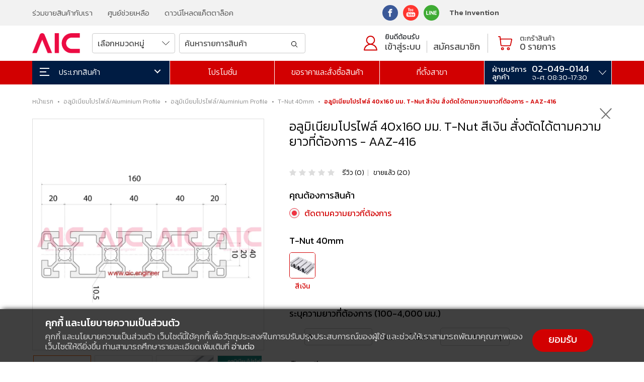

--- FILE ---
content_type: text/html; charset=UTF-8
request_url: https://aic.engineer/product-detail/882/%E0%B8%AD%E0%B8%A5%E0%B8%B9%E0%B8%A1%E0%B8%B4%E0%B9%80%E0%B8%99%E0%B8%B5%E0%B8%A2%E0%B8%A1%E0%B9%82%E0%B8%9B%E0%B8%A3%E0%B9%84%E0%B8%9F%E0%B8%A5%E0%B9%8C-40x160%E0%B8%A1%E0%B8%A1.-T-Nut
body_size: 23406
content:
<!DOCTYPE html>
<html lang="th">
<head>
	<meta http-equiv="Content-Type" content="text/html; charset=utf-8" />
<meta name="viewport" content="width=device-width, initial-scale=1.0, maximum-scale=1.0, user-scalable=yes" />
<link rel="icon" type="image/x-icon" href="https://aic.engineer/favicon.png"> <title>อลูมิเนียมโปรไฟล์ 40x160 มม. T-Nut สีเงิน สั่งตัดได้ตามความยาวที่ต้องการ - AAZ-416 </title>
<meta name="title" content="อลูมิเนียมโปรไฟล์ 40x160 มม. T-Nut สีเงิน สั่งตัดได้ตามความยาวที่ต้องการ - AAZ-416 ">
<meta name="description" content="อลูมิเนียมโปรไฟล์ 40x160 มม. T-Nut สีเงิน - AAZ-416">
<meta property="fb:app_id" content="" />
<meta property="og:title" content="อลูมิเนียมโปรไฟล์ 40x160 มม. T-Nut สีเงิน สั่งตัดได้ตามความยาวที่ต้องการ - AAZ-416 ">
<meta property="og:type" content="website">
<meta property="og:url" content="https://aic.engineer/product-detail/882/aluminum-profile-40x160mm-T-Nut">
<meta property="og:image" content="https://aic.engineer/img_product/thumbnail/อลู40x160-t-nut-เงิน-cover-1.webp">
<meta property="og:site_name" content="อลูมิเนียมโปรไฟล์ 40x160 มม. T-Nut สีเงิน สั่งตัดได้ตามความยาวที่ต้องการ - AAZ-416">
<meta property="og:description" content="อลูมิเนียมโปรไฟล์ 40x160 มม. T-Nut สีเงิน - AAZ-416">
<link rel="canonical" href="https://aic.engineer/product-detail/882/aluminum-profile-40x160mm-T-Nut">
<meta name="DCTERMS.audience" content="computers and internet" />
<meta name="robots" content="all"/>
<meta name="rating" content="General"/>
<meta name="dcterms.rightsHolder" content="AIC">
<meta name="dcterms.rights" content="AIC">
<meta name="dcterms.dateCopyrighted" content="2021"> 
<meta name="author" content="AIC"/>
<meta name="revisit-after" content="7 Days"/>	<link rel="stylesheet preload" href="https://aic.engineer/css/aic-style.css?v=1677816822" as="style">
<link href="https://cdn.jsdelivr.net/npm/bootstrap@5.1.3/dist/css/bootstrap.min.css" rel="stylesheet" integrity="sha384-1BmE4kWBq78iYhFldvKuhfTAU6auU8tT94WrHftjDbrCEXSU1oBoqyl2QvZ6jIW3" crossorigin="anonymous">
<link rel="preconnect" href="https://fonts.gstatic.com">
<link rel="preconnect" href="https://fonts.googleapis.com">
<link rel="preconnect" href="https://fonts.gstatic.com" crossorigin>
<link href="https://fonts.googleapis.com/css2?family=Kanit:wght@300;400;500;600&display=swap" rel="stylesheet">
<link href="https://unpkg.com/aos@2.3.1/dist/aos.css" rel="stylesheet preconnect">
<link rel="stylesheet preconnect" href="//code.jquery.com/ui/1.12.1/themes/smoothness/jquery-ui.css">
<link rel="stylesheet preload" href="https://aic.engineer/js/mega-dropdown-master/css/style.css" as="style">
<link rel="preconnect stylesheet" href="https://netdna.bootstrapcdn.com/font-awesome/3.2.1/css/font-awesome.css" crossorigin="anonymous" />		<link rel="stylesheet" href="https://cdn.jsdelivr.net/npm/flexslider@2.7.2/flexslider.css" crossorigin="anonymous">
	<link rel="stylesheet" href="js/exzoom/src/jquery.exzoom.css">
	<link rel="stylesheet" href="https://cdn.jsdelivr.net/gh/fancyapps/fancybox@3.5.7/dist/jquery.fancybox.min.css" />
	<link rel="preconnect stylesheet" href="https://cdnjs.cloudflare.com/ajax/libs/OwlCarousel2/2.3.4/assets/owl.carousel.min.css" integrity="sha512-tS3S5qG0BlhnQROyJXvNjeEM4UpMXHrQfTGmbQ1gKmelCxlSEBUaxhRBj/EFTzpbP4RVSrpEikbmdJobCvhE3g==" crossorigin="anonymous" />
	<link rel="preconnect stylesheet" href="https://cdnjs.cloudflare.com/ajax/libs/OwlCarousel2/2.3.4/assets/owl.theme.default.min.css" integrity="sha512-sMXtMNL1zRzolHYKEujM2AqCLUR9F2C4/05cdbxjjLSRvMQIciEPCQZo++nk7go3BtSuK9kfa/s+a4f4i5pLkw==" crossorigin="anonymous" />
</head>
<body>
		<!-- menu header -->
	<header id="header-main">
	<div class="widget-top hide-mobile">
		<div class="content-wrap">
			<div class="row">
				<div class="col-12">
					<div class="row align-items-center">
						<div class="col-sm-7">
							<div class="widget-top-L">
								<ul class="widget-top-menu">
									<li><a href="https://aic.engineer/news-update-detail/19/partner">ร่วมขายสินค้ากับเรา</a></li>
<li><a href="https://aic.engineer/help-center">ศูนย์ช่วยเหลือ</a></li>
<li><a href="https://aic.engineer/catalog/aic-aluminum-profile-catalog-2019-web.pdf" target="_blank">ดาวน์โหลดแค็ตตาล็อค</a></li>
<li class="show-mobile"><a href="https://www.ai-corporation.net" target="_blank" rel="nofollow">The Invention</a></li>								</ul>
							</div>
						</div>
						<div class="col-sm-5">
							<div class="widget-top-R">
								<ul class="widget-top-social">
									<ul class="widget-top-social">
    <li><a href="https://www.facebook.com/aicthailand" target="_blank" rel="nofollow" title="facebook"><img class="lazyload" data-src="https://aic.engineer/images/icon/face.svg" alt="AIC facebook" width="31" height="31"></a></li>
    <li><a href="https://www.youtube.com/channel/UCF5tkF7RUOL4k0AkoajH2_A?view_as=subscriber" target="_blank" rel="nofollow" title="youtube"><img class="lazyload" data-src="https://aic.engineer/images/icon/youtube.svg" alt="AIC youtube" width="31" height="31"></a></li>
    <li><a href="https://line.me/R/ti/p/@597jtfao" target="_blank" rel="nofollow" title="line"><img class="lazyload" data-src="https://aic.engineer/images/icon/line.svg" alt="AIC Line" width="31" height="31"></a></li>
</ul>									<li class="link-simple hide-mobile"><a href="https://www.ai-corporation.net" target="_blank" rel="nofollow">The Invention</a></li>
								</ul>
							</div>
						</div>
					</div>
				</div>
			</div>
		</div>
	</div>
	<div class="header-wrap">
		<div class="header-top">
    <div class="content-wrap">
        <div class="row align-items-center">
            <div class="col-12">
                <div class="row align-items-center">
                    <div class="col-lg-8">
                        <div class="logo-box">
                            <a href="https://aic.engineer/index">
                                <div class="logo-main">
                                    <img class="lazyload" data-src="https://aic.engineer/images/logo.svg" alt="AIC logo" width="102" height="47">
                                </div>
                            </a>
                        </div>
                        <!-- div show menu mobile -->
                        <div class="menu-top-mobile">
                            <div class="mb-top-social">
                                <ul class="widget-top-social">
    <li><a href="https://www.facebook.com/aicthailand" target="_blank" rel="nofollow" title="facebook"><img class="lazyload" data-src="https://aic.engineer/images/icon/face.svg" alt="AIC facebook" width="31" height="31"></a></li>
    <li><a href="https://www.youtube.com/channel/UCF5tkF7RUOL4k0AkoajH2_A?view_as=subscriber" target="_blank" rel="nofollow" title="youtube"><img class="lazyload" data-src="https://aic.engineer/images/icon/youtube.svg" alt="AIC youtube" width="31" height="31"></a></li>
    <li><a href="https://line.me/R/ti/p/@597jtfao" target="_blank" rel="nofollow" title="line"><img class="lazyload" data-src="https://aic.engineer/images/icon/line.svg" alt="AIC Line" width="31" height="31"></a></li>
</ul>                            </div>
                            <div class="mb-top-shopping">
                                <a href="https://aic.engineer/search-result"><img class="lazyload" data-src="https://aic.engineer/images/icon/search-mb.svg"></a>
								                                <a href="https://aic.engineer/member-login"><img class="lazyload" data-src="https://aic.engineer/images/icon/member-mb.svg"></a>
								                                <a href="https://aic.engineer/member-cart" class="icn-cart-mb"><img class="lazyload" data-src="https://aic.engineer/images/icon/cart-mb.svg"><div class="menu-cart-amount"><span id="show_cart_amount1">0<span></div></a>
                            </div>
                        </div>
                        <!-- search-pc hide mobile -->
                        <div class="search-head hide-mobile">
                           
                                <div class="row align-items-center gx-2">
                                    <div class="col-4 gx-2">
                                        <select class="form-control select-form" id="inc_cate_id" name="cate_id">
                                            <option value="all">เลือกหมวดหมู่</option>
																						<option value="20">ผลงานของเรา/Portfolio</option>
																						<option value="17">รั้วนิรภัย/Safety fence</option>
																						<option value="15">โปรเจคนวัตกรรม/Innovation Project</option>
																						<option value="1">อลูมิเนียมโปรไฟล์/Aluminium Profile</option>
																						<option value="18">เฟรมกลม/Pipe Frame</option>
																						<option value="7">น็อต-สกรู/Screw</option>
																						<option value="8">งานประตู/Door Parts</option>
																						<option value="9">ลูกล้อ-ขาฉิ่ง/Footer</option>
																						<option value="10">แผ่นเพลท/Plate</option>
																						<option value="2">ระบบแมคคานิกส์/Mechanics</option>
																						<option value="11">ระบบส่งกำลัง/Power Transmission</option>
																						<option value="3">อิเลคทรอนิกส์/Electronics</option>
																						<option value="12">ระบบไฟฟ้า/Electricity</option>
																						<option value="13">งานไม้/Woodworking</option>
											                                        </select>
                                    </div>
                                    <div class="col-8 gx-2">
                                        <div class="search-input">
                                            <input type="text" class="form-control" id="inc_keyword" name="keyword" value="" placeholder="ค้นหารายการสินค้า" onkeypress="return runScript(event)">
                                            <button type="button" class="btn-form-search" onclick="incSearchResult()"><img class="lazyload" data-src="https://aic.engineer/images/icon/search.svg"></button>
                                        </div>

<script language="javascript" type="text/javascript">
function runScript(e) {
    //See notes about 'which' and 'key'
    if (e.keyCode === 13) {
		incSearchResult();
     //   window.location.href = 'https://aic.engineer/search-result/'+$('#inc_cate_id').find(":selected").val()+'/'+$('#inc_keyword').val();
    }
}
function incSearchResult() {
	if ($('#inc_keyword').val() == '') {
		swal({
			title: 'กรุณาระบุ ค้นหารายการสินค้า',
			text: '',
			type: 'warning',
			timer: 5000,
		}).then(function() { $('#inc_keyword').focus(); });
		return false;
	}
	window.location.href = 'https://aic.engineer/search-result/'+$('#inc_cate_id').find(":selected").val()+'/'+$('#inc_keyword').val();
}
</script>
                                    </div>
                                </div>
                           
                        </div>
                    </div>
                    <div class="col-lg-4 align-self-center hide-mobile">
                        <div class="member-menu-main">
                            <div class="member-menu-login">
                                <div class="member-menu-icon">
                                    <a href="https://aic.engineer/member"><img class="lazyload" data-src="https://aic.engineer/images/icon/icn-login.svg" alt="AIC member" width="27" height="30"></a>
                                </div>
                                <div class="member-menu-login-menu">
                                    <div class="row">
                                        <div class="col-12">
                                            <div class="member-menu-login-name">ยินดีต้อนรับ</div>
                                        </div>
                                    </div>
                                    <div class="row align-items-end member-login-link">
                                        
                                        <!-- when login show member name-->
																				<div class="col-auto"><a href="https://aic.engineer/member-login">เข้าสู่ระบบ</a></div>
                                        <div class="col-auto member-menu-register"><a href="https://aic.engineer/member-register">สมัครสมาชิก</a></div>
										                                    </div>
                                </div>
                            </div>
                            <div class="member-menu-cart">
                                <div class="menu-cart-icon">
                                    <a href="https://aic.engineer/member-cart"><img class="lazyload" data-src="https://aic.engineer/images/icon/icn-cart.svg" alt="AIC cart" width="28" height="28"></a>
                                </div>
                                <a href="https://aic.engineer/member-cart">
                                    <div class="menu-cart-detail">
                                        <div class="menu-cart-label">ตะกร้าสินค้า</div>
                                        <div class="menu-cart-amount"><span id="show_cart_amount2">0<span> รายการ</div>
                                    </div>
                                </a>
                            </div>
                        </div>
                    </div>
                </div>
            </div>
        </div>
    </div>
</div>		<div class="menu-wrap">
			<div class="content-wrap-menu">
				<div class="row">
					<div class="col-12">
						<nav class="menu-wrap-main">
							<div class="menu-wrap-main-product">
								<!-- <div class="menu-label-product"><img class="lazyload" data-src="https://aic.engineer/images/icon/menu.svg"> <span>ประเภทสินค้า</span></div> -->
								<div id="main-menulist-inner">
									<div class="cd-dropdown-wrapper">
										<a class="cd-dropdown-trigger" href="#0"><img class="lazyload" data-src="https://aic.engineer/images/icon/menu.svg"> <span>ประเภทสินค้า</span></a>
										<nav class="cd-dropdown">
											<ul class="cd-dropdown-content">
			<li class="has-children">
		<a href="javascript:void(0);">ผลงานของเรา/Portfolio</a>
		<ul class="subcate-mobile">
			<li class="all-cate-menu"><a href="https://aic.engineer/product-all/20">ดูสินค้าทั้งหมด</a></li>
						
			<li><a href="https://aic.engineer/product/20/119">งานระบบอัตโนมัติ</a></li>
						
			<li><a href="https://aic.engineer/product/20/118">โครงสร้างในโรงงาน</a></li>
						
			<li><a href="https://aic.engineer/product/20/114">รั้วนิรภัย/Safety Fence</a></li>
					</ul>
		<ul class="cd-secondary-dropdown is-hidden">
			<li class="megamenu-cate">
				<ul>
					<li class="all-cate-menu"><a href="https://aic.engineer/product-all/20">ดูสินค้าทั้งหมด</a></li>
								
					<li><a href="https://aic.engineer/product/20/119">งานระบบอัตโนมัติ</a></li>
								
					<li><a href="https://aic.engineer/product/20/118">โครงสร้างในโรงงาน</a></li>
								
					<li><a href="https://aic.engineer/product/20/114">รั้วนิรภัย/Safety Fence</a></li>
									</ul>
			</li>
						<li class="megamenu-product">
				<div class="product-list-item-wrap">
					<div class="row">
												
					</div>
				</div>
			</li>
		</ul>
	</li>
			<li class="has-children">
		<a href="javascript:void(0);">รั้วนิรภัย/Safety fence</a>
		<ul class="subcate-mobile">
			<li class="all-cate-menu"><a href="https://aic.engineer/product-all/17">ดูสินค้าทั้งหมด</a></li>
						
			<li><a href="https://aic.engineer/product/17/127">รั้วทางด่วน</a></li>
						
			<li><a href="https://aic.engineer/product/17/122">รั้วเหล็ก</a></li>
						
			<li><a href="https://aic.engineer/product/17/120">รั้วอลูมิเนียม Heavy Duty</a></li>
						
			<li><a href="https://aic.engineer/product/17/100">ระบบไฟ</a></li>
						
			<li><a href="https://aic.engineer/product/17/126">ความรู้งานเซฟตี้</a></li>
					</ul>
		<ul class="cd-secondary-dropdown is-hidden">
			<li class="megamenu-cate">
				<ul>
					<li class="all-cate-menu"><a href="https://aic.engineer/product-all/17">ดูสินค้าทั้งหมด</a></li>
								
					<li><a href="https://aic.engineer/product/17/127">รั้วทางด่วน</a></li>
								
					<li><a href="https://aic.engineer/product/17/122">รั้วเหล็ก</a></li>
								
					<li><a href="https://aic.engineer/product/17/120">รั้วอลูมิเนียม Heavy Duty</a></li>
								
					<li><a href="https://aic.engineer/product/17/100">ระบบไฟ</a></li>
								
					<li><a href="https://aic.engineer/product/17/126">ความรู้งานเซฟตี้</a></li>
									</ul>
			</li>
						<li class="megamenu-product">
				<div class="product-list-item-wrap">
					<div class="row">
												
					</div>
				</div>
			</li>
		</ul>
	</li>
			<li class="has-children">
		<a href="javascript:void(0);">โปรเจคนวัตกรรม/Innovation Project</a>
		<ul class="subcate-mobile">
			<li class="all-cate-menu"><a href="https://aic.engineer/product-all/15">ดูสินค้าทั้งหมด</a></li>
						
			<li><a href="https://aic.engineer/product/15/85">ชุดโปรเจค/Project Set</a></li>
					</ul>
		<ul class="cd-secondary-dropdown is-hidden">
			<li class="megamenu-cate">
				<ul>
					<li class="all-cate-menu"><a href="https://aic.engineer/product-all/15">ดูสินค้าทั้งหมด</a></li>
								
					<li><a href="https://aic.engineer/product/15/85">ชุดโปรเจค/Project Set</a></li>
									</ul>
			</li>
						<li class="megamenu-product">
				<div class="product-list-item-wrap">
					<div class="row">
												
					</div>
				</div>
			</li>
		</ul>
	</li>
			<li class="has-children">
		<a href="javascript:void(0);">อลูมิเนียมโปรไฟล์/Aluminium Profile</a>
		<ul class="subcate-mobile">
			<li class="all-cate-menu"><a href="https://aic.engineer/product-all/1">ดูสินค้าทั้งหมด</a></li>
						
			<li><a href="https://aic.engineer/product/1/1">อลูมิเนียมโปรไฟล์/Aluminium Profile</a></li>
						
			<li><a href="https://aic.engineer/product/1/2">ฉากเข้ามุม/Bracket</a></li>
						
			<li><a href="https://aic.engineer/product/1/4">ฝาปิด/Endcap</a></li>
						
			<li><a href="https://aic.engineer/product/1/9">ทีนัท/T-Nut</a></li>
					</ul>
		<ul class="cd-secondary-dropdown is-hidden">
			<li class="megamenu-cate">
				<ul>
					<li class="all-cate-menu"><a href="https://aic.engineer/product-all/1">ดูสินค้าทั้งหมด</a></li>
								
					<li><a href="https://aic.engineer/product/1/1">อลูมิเนียมโปรไฟล์/Aluminium Profile</a></li>
								
					<li><a href="https://aic.engineer/product/1/2">ฉากเข้ามุม/Bracket</a></li>
								
					<li><a href="https://aic.engineer/product/1/4">ฝาปิด/Endcap</a></li>
								
					<li><a href="https://aic.engineer/product/1/9">ทีนัท/T-Nut</a></li>
									</ul>
			</li>
						<li class="megamenu-product">
				<div class="product-list-item-wrap">
					<div class="row">
												<div class="col-6">
							<div class="product-list-item-box">
								<a href="https://aic.engineer/product-detail/912/aluminum-profile-20x20mm-T-Nut">
									<div class="product-list-item-cover">
																				<img class="lazyload" data-src="https://aic.engineer/img_product/thumbnail/aluminium-profile-20x20-t-nut-cover-322.webp" alt="อลูมิเนียมโปรไฟล์/Aluminum profile 20x20mm T-Nut สีเงิน / ดำ สั่งตัดได้ตามความยาวที่ต้องการ - AAZ-2">
																			</div>
									<div class="product-list-item-title-wrap">
										<!-- prouct name -->
										<h3 class="product-list-item-title">อลูมิเนียมโปรไฟล์/Aluminum profile 20x20mm T-Nut สีเงิน / ดำ สั่งตัดได้ตามความยาวที่ต้องการ - AAZ-2</h3>
										<!-- rating -->
										<div class="rating-star-show">
											<fieldset class="rating rating-readonly" disabled>
												<input type="radio" id="star5" name="rating-pdmenu-list-1" value="5"><label class="full" for="star5"></label>
												<input type="radio" id="star4half" name="rating-pdmenu-list-1" value="4 and a half" /><label class="half" for="star4half"></label>
												<input type="radio" id="star4" name="rating-pdmenu-list-1" value="4" checked><label class="full" for="star4"></label>
												<input type="radio" id="star3half" name="rating-pdmenu-list-1" value="3 and a half" /><label class="half" for="star3half"></label>
												<input type="radio" id="star3" name="rating-pdmenu-list-1" value="3"><label class="full" for="star3"></label>
												<input type="radio" id="star2half" name="rating-pdmenu-list-1" value="2 and a half" /><label class="half" for="star2half"></label>
												<input type="radio" id="star2" name="rating-pdmenu-list-1" value="2"><label class="full" for="star2"></label>
												<input type="radio" id="star1half" name="rating-pdmenu-list-1" value="1 and a half" /><label class="half" for="star1half"></label>
												<input type="radio" id="star1" name="rating-pdmenu-list-1" value="1"><label class="full" for="star1"></label>
												<input type="radio" id="starhalf" name="rating-pdmenu-list-1" value="half"><label class="half" for="starhalf"></label>
											</fieldset>
											<div class="review-count">รีวิว (0)</div>
										</div>
										<div class="row align-items-center">
											<div class="col-sm-6">
												<div class="product-list-price">
													<div class="list-price-normal">750.-</div>
												</div>
											</div>
											<div class="col-sm-6">
												<div class="sale-count"><!--ขายแล้ว (0)--></div>
											</div>
										</div>
										<!-- label status -->
										<div class="label-status-wrap">
																																	<div class="label-status-list label-status-bestsell">ขายดี</div>
																						
										</div>
									</div>
								</a>
							</div>
						</div>
												
					</div>
				</div>
			</li>
		</ul>
	</li>
			<li class="has-children">
		<a href="javascript:void(0);">เฟรมกลม/Pipe Frame</a>
		<ul class="subcate-mobile">
			<li class="all-cate-menu"><a href="https://aic.engineer/product-all/18">ดูสินค้าทั้งหมด</a></li>
						
			<li><a href="https://aic.engineer/product/18/103">เฟรมกลม/Pipe Frame</a></li>
						
			<li><a href="https://aic.engineer/product/18/104">ตัวยึด/Connector</a></li>
						
			<li><a href="https://aic.engineer/product/18/105">ฝาปิด/Cover</a></li>
						
			<li><a href="https://aic.engineer/product/18/106">ขาตั้ง/Footer</a></li>
						
			<li><a href="https://aic.engineer/product/18/107">รางลูกกลิ้ง/Roller Track</a></li>
						
			<li><a href="https://aic.engineer/product/18/108">คาราคุริ/Karakuri</a></li>
					</ul>
		<ul class="cd-secondary-dropdown is-hidden">
			<li class="megamenu-cate">
				<ul>
					<li class="all-cate-menu"><a href="https://aic.engineer/product-all/18">ดูสินค้าทั้งหมด</a></li>
								
					<li><a href="https://aic.engineer/product/18/103">เฟรมกลม/Pipe Frame</a></li>
								
					<li><a href="https://aic.engineer/product/18/104">ตัวยึด/Connector</a></li>
								
					<li><a href="https://aic.engineer/product/18/105">ฝาปิด/Cover</a></li>
								
					<li><a href="https://aic.engineer/product/18/106">ขาตั้ง/Footer</a></li>
								
					<li><a href="https://aic.engineer/product/18/107">รางลูกกลิ้ง/Roller Track</a></li>
								
					<li><a href="https://aic.engineer/product/18/108">คาราคุริ/Karakuri</a></li>
									</ul>
			</li>
						<li class="megamenu-product">
				<div class="product-list-item-wrap">
					<div class="row">
												
					</div>
				</div>
			</li>
		</ul>
	</li>
			<li class="has-children">
		<a href="javascript:void(0);">น็อต-สกรู/Screw</a>
		<ul class="subcate-mobile">
			<li class="all-cate-menu"><a href="https://aic.engineer/product-all/7">ดูสินค้าทั้งหมด</a></li>
						
			<li><a href="https://aic.engineer/product/7/54">น็อตหัวจม/Hex Head Cap Screw</a></li>
						
			<li><a href="https://aic.engineer/product/7/55">น็อตหัวจมกลม/Hex Round Head Cap Screw</a></li>
						
			<li><a href="https://aic.engineer/product/7/56">น็อตหัวแบน/Low Cap Screw</a></li>
						
			<li><a href="https://aic.engineer/product/7/52">น็อตเทเปอร์/Taper Screw</a></li>
						
			<li><a href="https://aic.engineer/product/7/57">น็อตหัวร่ม/JMT Screw</a></li>
						
			<li><a href="https://aic.engineer/product/7/50">น็อตเกลียวปล่อย/Self Tapping</a></li>
						
			<li><a href="https://aic.engineer/product/7/48">สกรูตัวหนอน/Set Screw</a></li>
						
			<li><a href="https://aic.engineer/product/7/49">น็อต Spacer</a></li>
						
			<li><a href="https://aic.engineer/product/7/47">Eye Bolt</a></li>
						
			<li><a href="https://aic.engineer/product/7/58">น็อตหัวหกเหลี่ยม/Hex Screw</a></li>
						
			<li><a href="https://aic.engineer/product/7/59">แหวน/Washer</a></li>
						
			<li><a href="https://aic.engineer/product/7/51">น็อตตัวเมีย/Nuts</a></li>
					</ul>
		<ul class="cd-secondary-dropdown is-hidden">
			<li class="megamenu-cate">
				<ul>
					<li class="all-cate-menu"><a href="https://aic.engineer/product-all/7">ดูสินค้าทั้งหมด</a></li>
								
					<li><a href="https://aic.engineer/product/7/54">น็อตหัวจม/Hex Head Cap Screw</a></li>
								
					<li><a href="https://aic.engineer/product/7/55">น็อตหัวจมกลม/Hex Round Head Cap Screw</a></li>
								
					<li><a href="https://aic.engineer/product/7/56">น็อตหัวแบน/Low Cap Screw</a></li>
								
					<li><a href="https://aic.engineer/product/7/52">น็อตเทเปอร์/Taper Screw</a></li>
								
					<li><a href="https://aic.engineer/product/7/57">น็อตหัวร่ม/JMT Screw</a></li>
								
					<li><a href="https://aic.engineer/product/7/50">น็อตเกลียวปล่อย/Self Tapping</a></li>
								
					<li><a href="https://aic.engineer/product/7/48">สกรูตัวหนอน/Set Screw</a></li>
								
					<li><a href="https://aic.engineer/product/7/49">น็อต Spacer</a></li>
								
					<li><a href="https://aic.engineer/product/7/47">Eye Bolt</a></li>
								
					<li><a href="https://aic.engineer/product/7/58">น็อตหัวหกเหลี่ยม/Hex Screw</a></li>
								
					<li><a href="https://aic.engineer/product/7/59">แหวน/Washer</a></li>
								
					<li><a href="https://aic.engineer/product/7/51">น็อตตัวเมีย/Nuts</a></li>
									</ul>
			</li>
						<li class="megamenu-product">
				<div class="product-list-item-wrap">
					<div class="row">
												
					</div>
				</div>
			</li>
		</ul>
	</li>
			<li class="has-children">
		<a href="javascript:void(0);">งานประตู/Door Parts</a>
		<ul class="subcate-mobile">
			<li class="all-cate-menu"><a href="https://aic.engineer/product-all/8">ดูสินค้าทั้งหมด</a></li>
						
			<li><a href="https://aic.engineer/product/8/70">มือจับ/Handle</a></li>
						
			<li><a href="https://aic.engineer/product/8/69">บานพับ/Hinge</a></li>
						
			<li><a href="https://aic.engineer/product/8/68">ตัวล็อค/Door Locking</a></li>
						
			<li><a href="https://aic.engineer/product/8/67">Panel Support</a></li>
					</ul>
		<ul class="cd-secondary-dropdown is-hidden">
			<li class="megamenu-cate">
				<ul>
					<li class="all-cate-menu"><a href="https://aic.engineer/product-all/8">ดูสินค้าทั้งหมด</a></li>
								
					<li><a href="https://aic.engineer/product/8/70">มือจับ/Handle</a></li>
								
					<li><a href="https://aic.engineer/product/8/69">บานพับ/Hinge</a></li>
								
					<li><a href="https://aic.engineer/product/8/68">ตัวล็อค/Door Locking</a></li>
								
					<li><a href="https://aic.engineer/product/8/67">Panel Support</a></li>
									</ul>
			</li>
						<li class="megamenu-product">
				<div class="product-list-item-wrap">
					<div class="row">
												
					</div>
				</div>
			</li>
		</ul>
	</li>
			<li class="has-children">
		<a href="javascript:void(0);">ลูกล้อ-ขาฉิ่ง/Footer</a>
		<ul class="subcate-mobile">
			<li class="all-cate-menu"><a href="https://aic.engineer/product-all/9">ดูสินค้าทั้งหมด</a></li>
						
			<li><a href="https://aic.engineer/product/9/73">ยางรอง/Rubber</a></li>
						
			<li><a href="https://aic.engineer/product/9/72">ลูกล้อ/Caster</a></li>
						
			<li><a href="https://aic.engineer/product/9/71">ขาฉิ่ง/Adjuster</a></li>
					</ul>
		<ul class="cd-secondary-dropdown is-hidden">
			<li class="megamenu-cate">
				<ul>
					<li class="all-cate-menu"><a href="https://aic.engineer/product-all/9">ดูสินค้าทั้งหมด</a></li>
								
					<li><a href="https://aic.engineer/product/9/73">ยางรอง/Rubber</a></li>
								
					<li><a href="https://aic.engineer/product/9/72">ลูกล้อ/Caster</a></li>
								
					<li><a href="https://aic.engineer/product/9/71">ขาฉิ่ง/Adjuster</a></li>
									</ul>
			</li>
						<li class="megamenu-product">
				<div class="product-list-item-wrap">
					<div class="row">
												
					</div>
				</div>
			</li>
		</ul>
	</li>
			<li class="has-children">
		<a href="javascript:void(0);">แผ่นเพลท/Plate</a>
		<ul class="subcate-mobile">
			<li class="all-cate-menu"><a href="https://aic.engineer/product-all/10">ดูสินค้าทั้งหมด</a></li>
						
			<li><a href="https://aic.engineer/product/10/66">แผ่นอะคริลิค/Acrylic</a></li>
						
			<li><a href="https://aic.engineer/product/10/65">แผ่นอลูมิเนียม/Aluminum</a></li>
						
			<li><a href="https://aic.engineer/product/10/64">แผ่นสังเคราะห์/Polymer</a></li>
						
			<li><a href="https://aic.engineer/product/10/63">แผ่นสแตนเลส/Stainless</a></li>
					</ul>
		<ul class="cd-secondary-dropdown is-hidden">
			<li class="megamenu-cate">
				<ul>
					<li class="all-cate-menu"><a href="https://aic.engineer/product-all/10">ดูสินค้าทั้งหมด</a></li>
								
					<li><a href="https://aic.engineer/product/10/66">แผ่นอะคริลิค/Acrylic</a></li>
								
					<li><a href="https://aic.engineer/product/10/65">แผ่นอลูมิเนียม/Aluminum</a></li>
								
					<li><a href="https://aic.engineer/product/10/64">แผ่นสังเคราะห์/Polymer</a></li>
								
					<li><a href="https://aic.engineer/product/10/63">แผ่นสแตนเลส/Stainless</a></li>
									</ul>
			</li>
						<li class="megamenu-product">
				<div class="product-list-item-wrap">
					<div class="row">
												
					</div>
				</div>
			</li>
		</ul>
	</li>
			<li class="has-children">
		<a href="javascript:void(0);">ระบบแมคคานิกส์/Mechanics</a>
		<ul class="subcate-mobile">
			<li class="all-cate-menu"><a href="https://aic.engineer/product-all/2">ดูสินค้าทั้งหมด</a></li>
						
			<li><a href="https://aic.engineer/product/2/27">Openbuilds</a></li>
						
			<li><a href="https://aic.engineer/product/2/25">Linear Shaft/เพลากลม</a></li>
						
			<li><a href="https://aic.engineer/product/2/23">มือหมุน/Clamp Handle</a></li>
						
			<li><a href="https://aic.engineer/product/2/26">ตัวเคลื่อนที่/Movable Parts</a></li>
					</ul>
		<ul class="cd-secondary-dropdown is-hidden">
			<li class="megamenu-cate">
				<ul>
					<li class="all-cate-menu"><a href="https://aic.engineer/product-all/2">ดูสินค้าทั้งหมด</a></li>
								
					<li><a href="https://aic.engineer/product/2/27">Openbuilds</a></li>
								
					<li><a href="https://aic.engineer/product/2/25">Linear Shaft/เพลากลม</a></li>
								
					<li><a href="https://aic.engineer/product/2/23">มือหมุน/Clamp Handle</a></li>
								
					<li><a href="https://aic.engineer/product/2/26">ตัวเคลื่อนที่/Movable Parts</a></li>
									</ul>
			</li>
						<li class="megamenu-product">
				<div class="product-list-item-wrap">
					<div class="row">
												
					</div>
				</div>
			</li>
		</ul>
	</li>
			<li class="has-children">
		<a href="javascript:void(0);">ระบบส่งกำลัง/Power Transmission</a>
		<ul class="subcate-mobile">
			<li class="all-cate-menu"><a href="https://aic.engineer/product-all/11">ดูสินค้าทั้งหมด</a></li>
						
			<li><a href="https://aic.engineer/product/11/77">สายพาน/Timing Belt&amp;Pulley</a></li>
						
			<li><a href="https://aic.engineer/product/11/75">บอลสกรู/Ball Screw</a></li>
						
			<li><a href="https://aic.engineer/product/11/74">Trapezoidal Screw</a></li>
					</ul>
		<ul class="cd-secondary-dropdown is-hidden">
			<li class="megamenu-cate">
				<ul>
					<li class="all-cate-menu"><a href="https://aic.engineer/product-all/11">ดูสินค้าทั้งหมด</a></li>
								
					<li><a href="https://aic.engineer/product/11/77">สายพาน/Timing Belt&amp;Pulley</a></li>
								
					<li><a href="https://aic.engineer/product/11/75">บอลสกรู/Ball Screw</a></li>
								
					<li><a href="https://aic.engineer/product/11/74">Trapezoidal Screw</a></li>
									</ul>
			</li>
						<li class="megamenu-product">
				<div class="product-list-item-wrap">
					<div class="row">
												
					</div>
				</div>
			</li>
		</ul>
	</li>
			<li class="has-children">
		<a href="javascript:void(0);">อิเลคทรอนิกส์/Electronics</a>
		<ul class="subcate-mobile">
			<li class="all-cate-menu"><a href="https://aic.engineer/product-all/3">ดูสินค้าทั้งหมด</a></li>
						
			<li><a href="https://aic.engineer/product/3/38">วงจรอิเลคทรอนิกส์/Circuit</a></li>
						
			<li><a href="https://aic.engineer/product/3/35">มอเตอร์/Motor</a></li>
					</ul>
		<ul class="cd-secondary-dropdown is-hidden">
			<li class="megamenu-cate">
				<ul>
					<li class="all-cate-menu"><a href="https://aic.engineer/product-all/3">ดูสินค้าทั้งหมด</a></li>
								
					<li><a href="https://aic.engineer/product/3/38">วงจรอิเลคทรอนิกส์/Circuit</a></li>
								
					<li><a href="https://aic.engineer/product/3/35">มอเตอร์/Motor</a></li>
									</ul>
			</li>
						<li class="megamenu-product">
				<div class="product-list-item-wrap">
					<div class="row">
												<div class="col-6">
							<div class="product-list-item-box">
								<a href="https://aic.engineer/product-detail/1026/voltage-regulator-DC5-40V-to2-35V-9A-300W">
									<div class="product-list-item-cover">
																				<img class="lazyload" data-src="https://aic.engineer/img_product/thumbnail/dc-regulator-5-40v-9a-cover-322.webp" alt="วงจรลดแรงดันไฟฟ้า DC 5-40V to 1.2-35V 9A 300W - JQA-B28">
																			</div>
									<div class="product-list-item-title-wrap">
										<!-- prouct name -->
										<h3 class="product-list-item-title">วงจรลดแรงดันไฟฟ้า DC 5-40V to 1.2-35V 9A 300W - JQA-B28</h3>
										<!-- rating -->
										<div class="rating-star-show">
											<fieldset class="rating rating-readonly" disabled>
												<input type="radio" id="star5" name="rating-pdmenu-list-1" value="5"><label class="full" for="star5"></label>
												<input type="radio" id="star4half" name="rating-pdmenu-list-1" value="4 and a half" /><label class="half" for="star4half"></label>
												<input type="radio" id="star4" name="rating-pdmenu-list-1" value="4" checked><label class="full" for="star4"></label>
												<input type="radio" id="star3half" name="rating-pdmenu-list-1" value="3 and a half" /><label class="half" for="star3half"></label>
												<input type="radio" id="star3" name="rating-pdmenu-list-1" value="3"><label class="full" for="star3"></label>
												<input type="radio" id="star2half" name="rating-pdmenu-list-1" value="2 and a half" /><label class="half" for="star2half"></label>
												<input type="radio" id="star2" name="rating-pdmenu-list-1" value="2"><label class="full" for="star2"></label>
												<input type="radio" id="star1half" name="rating-pdmenu-list-1" value="1 and a half" /><label class="half" for="star1half"></label>
												<input type="radio" id="star1" name="rating-pdmenu-list-1" value="1"><label class="full" for="star1"></label>
												<input type="radio" id="starhalf" name="rating-pdmenu-list-1" value="half"><label class="half" for="starhalf"></label>
											</fieldset>
											<div class="review-count">รีวิว (0)</div>
										</div>
										<div class="row align-items-center">
											<div class="col-sm-6">
												<div class="product-list-price">
													<div class="list-price-normal">180.-</div>
												</div>
											</div>
											<div class="col-sm-6">
												<div class="sale-count"><!--ขายแล้ว (0)--></div>
											</div>
										</div>
										<!-- label status -->
										<div class="label-status-wrap">
																																	
										</div>
									</div>
								</a>
							</div>
						</div>
												
					</div>
				</div>
			</li>
		</ul>
	</li>
			<li class="has-children">
		<a href="javascript:void(0);">ระบบไฟฟ้า/Electricity</a>
		<ul class="subcate-mobile">
			<li class="all-cate-menu"><a href="https://aic.engineer/product-all/12">ดูสินค้าทั้งหมด</a></li>
						
			<li><a href="https://aic.engineer/product/12/80">รางกระดูกงู/Drag Chain</a></li>
						
			<li><a href="https://aic.engineer/product/12/79">สวิทซ์/Switch</a></li>
					</ul>
		<ul class="cd-secondary-dropdown is-hidden">
			<li class="megamenu-cate">
				<ul>
					<li class="all-cate-menu"><a href="https://aic.engineer/product-all/12">ดูสินค้าทั้งหมด</a></li>
								
					<li><a href="https://aic.engineer/product/12/80">รางกระดูกงู/Drag Chain</a></li>
								
					<li><a href="https://aic.engineer/product/12/79">สวิทซ์/Switch</a></li>
									</ul>
			</li>
						<li class="megamenu-product">
				<div class="product-list-item-wrap">
					<div class="row">
												
					</div>
				</div>
			</li>
		</ul>
	</li>
			<li class="has-children">
		<a href="javascript:void(0);">งานไม้/Woodworking</a>
		<ul class="subcate-mobile">
			<li class="all-cate-menu"><a href="https://aic.engineer/product-all/13">ดูสินค้าทั้งหมด</a></li>
						
			<li><a href="https://aic.engineer/product/13/93">งานไม้/Woodworking</a></li>
					</ul>
		<ul class="cd-secondary-dropdown is-hidden">
			<li class="megamenu-cate">
				<ul>
					<li class="all-cate-menu"><a href="https://aic.engineer/product-all/13">ดูสินค้าทั้งหมด</a></li>
								
					<li><a href="https://aic.engineer/product/13/93">งานไม้/Woodworking</a></li>
									</ul>
			</li>
						<li class="megamenu-product">
				<div class="product-list-item-wrap">
					<div class="row">
												
					</div>
				</div>
			</li>
		</ul>
	</li>
		
	
</ul>										</nav>
									</div>
								</div>
							</div>
							<div class="wrap-menu-main-highlight hide-mobile">
								<div class="menu-main-tab">
	<ul>
		<li class="animated fadeInDown all-play2">
			<a href="https://aic.engineer/promotion" id="menumain1">โปรโมชั่น </a>
		</li>
		<li class="animated fadeInDown all-play2">
			<a href="https://aic.engineer/request-price" id="menumain2">ขอราคาและสั่งซื้อสินค้า </a>
		</li>
		<li class="animated fadeInDown all-play2">
			<a href="https://aic.engineer/store-location" id="menumain3">ที่ตั้งสาขา </a>
		</li>
	</ul>
	<div class="menu-contact">
		<a href="javascript:void(0);">
			<div class="menu-contact-label">ฝ่ายบริการ<br>ลูกค้า</div>
			<div class="menu-contact-detail">
				<div class="menu-contact-detail-tel">02-049-0144</div>
				<div class="menu-contact-detail-date">จ-ศ. 08:30-17:30</div>
			</div>
		</a>
		<div class="menu-contact-list">
			ติดต่อฝ่ายบริการลูกค้า
			<a href="tel:020490144">02-049-0144</a>
			หรือ
			<a href="tel:0924343096">092-434-3096</a>
			<span>จ-ศ. 08:30-17:30</span>
		</div>

	</div>
</div>							</div>
						</nav>
						<div class="wrap-menumain-product-cate">
							<!-- product-cate mobile -->
							<div id="mainmenu-product-cate-mb">
								<div class="wrap-menu-btn">
									<div class="menu-line">
										<div id="line-1"></div>
										<div id="line-2"></div>
										<div id="line-3"></div>
									</div>
									<div class="menu-txt">ประเภทสินค้า</div>
								</div>
							</div>
						</div>
						<nav id="main-pdcatelist-mb">
							<div class="menu-wrapmain">
								<div class="content-wrap">
									<ul class="cd-dropdown-content">
			<li class="has-children">
		<a href="javascript:void(0);">ผลงานของเรา/Portfolio</a>
		<ul class="subcate-mobile">
			<li class="all-cate-menu"><a href="https://aic.engineer/product-all/20">ดูสินค้าทั้งหมด</a></li>
						
			<li><a href="https://aic.engineer/product/20/119">งานระบบอัตโนมัติ</a></li>
						
			<li><a href="https://aic.engineer/product/20/118">โครงสร้างในโรงงาน</a></li>
						
			<li><a href="https://aic.engineer/product/20/114">รั้วนิรภัย/Safety Fence</a></li>
					</ul>
		<ul class="cd-secondary-dropdown is-hidden">
			<li class="megamenu-cate">
				<ul>
					<li class="all-cate-menu"><a href="https://aic.engineer/product-all/20">ดูสินค้าทั้งหมด</a></li>
								
					<li><a href="https://aic.engineer/product/20/119">งานระบบอัตโนมัติ</a></li>
								
					<li><a href="https://aic.engineer/product/20/118">โครงสร้างในโรงงาน</a></li>
								
					<li><a href="https://aic.engineer/product/20/114">รั้วนิรภัย/Safety Fence</a></li>
									</ul>
			</li>
						<li class="megamenu-product">
				<div class="product-list-item-wrap">
					<div class="row">
												
					</div>
				</div>
			</li>
		</ul>
	</li>
			<li class="has-children">
		<a href="javascript:void(0);">รั้วนิรภัย/Safety fence</a>
		<ul class="subcate-mobile">
			<li class="all-cate-menu"><a href="https://aic.engineer/product-all/17">ดูสินค้าทั้งหมด</a></li>
						
			<li><a href="https://aic.engineer/product/17/127">รั้วทางด่วน</a></li>
						
			<li><a href="https://aic.engineer/product/17/122">รั้วเหล็ก</a></li>
						
			<li><a href="https://aic.engineer/product/17/120">รั้วอลูมิเนียม Heavy Duty</a></li>
						
			<li><a href="https://aic.engineer/product/17/100">ระบบไฟ</a></li>
						
			<li><a href="https://aic.engineer/product/17/126">ความรู้งานเซฟตี้</a></li>
					</ul>
		<ul class="cd-secondary-dropdown is-hidden">
			<li class="megamenu-cate">
				<ul>
					<li class="all-cate-menu"><a href="https://aic.engineer/product-all/17">ดูสินค้าทั้งหมด</a></li>
								
					<li><a href="https://aic.engineer/product/17/127">รั้วทางด่วน</a></li>
								
					<li><a href="https://aic.engineer/product/17/122">รั้วเหล็ก</a></li>
								
					<li><a href="https://aic.engineer/product/17/120">รั้วอลูมิเนียม Heavy Duty</a></li>
								
					<li><a href="https://aic.engineer/product/17/100">ระบบไฟ</a></li>
								
					<li><a href="https://aic.engineer/product/17/126">ความรู้งานเซฟตี้</a></li>
									</ul>
			</li>
						<li class="megamenu-product">
				<div class="product-list-item-wrap">
					<div class="row">
												
					</div>
				</div>
			</li>
		</ul>
	</li>
			<li class="has-children">
		<a href="javascript:void(0);">โปรเจคนวัตกรรม/Innovation Project</a>
		<ul class="subcate-mobile">
			<li class="all-cate-menu"><a href="https://aic.engineer/product-all/15">ดูสินค้าทั้งหมด</a></li>
						
			<li><a href="https://aic.engineer/product/15/85">ชุดโปรเจค/Project Set</a></li>
					</ul>
		<ul class="cd-secondary-dropdown is-hidden">
			<li class="megamenu-cate">
				<ul>
					<li class="all-cate-menu"><a href="https://aic.engineer/product-all/15">ดูสินค้าทั้งหมด</a></li>
								
					<li><a href="https://aic.engineer/product/15/85">ชุดโปรเจค/Project Set</a></li>
									</ul>
			</li>
						<li class="megamenu-product">
				<div class="product-list-item-wrap">
					<div class="row">
												
					</div>
				</div>
			</li>
		</ul>
	</li>
			<li class="has-children">
		<a href="javascript:void(0);">อลูมิเนียมโปรไฟล์/Aluminium Profile</a>
		<ul class="subcate-mobile">
			<li class="all-cate-menu"><a href="https://aic.engineer/product-all/1">ดูสินค้าทั้งหมด</a></li>
						
			<li><a href="https://aic.engineer/product/1/1">อลูมิเนียมโปรไฟล์/Aluminium Profile</a></li>
						
			<li><a href="https://aic.engineer/product/1/2">ฉากเข้ามุม/Bracket</a></li>
						
			<li><a href="https://aic.engineer/product/1/4">ฝาปิด/Endcap</a></li>
						
			<li><a href="https://aic.engineer/product/1/9">ทีนัท/T-Nut</a></li>
					</ul>
		<ul class="cd-secondary-dropdown is-hidden">
			<li class="megamenu-cate">
				<ul>
					<li class="all-cate-menu"><a href="https://aic.engineer/product-all/1">ดูสินค้าทั้งหมด</a></li>
								
					<li><a href="https://aic.engineer/product/1/1">อลูมิเนียมโปรไฟล์/Aluminium Profile</a></li>
								
					<li><a href="https://aic.engineer/product/1/2">ฉากเข้ามุม/Bracket</a></li>
								
					<li><a href="https://aic.engineer/product/1/4">ฝาปิด/Endcap</a></li>
								
					<li><a href="https://aic.engineer/product/1/9">ทีนัท/T-Nut</a></li>
									</ul>
			</li>
						<li class="megamenu-product">
				<div class="product-list-item-wrap">
					<div class="row">
												<div class="col-6">
							<div class="product-list-item-box">
								<a href="https://aic.engineer/product-detail/912/aluminum-profile-20x20mm-T-Nut">
									<div class="product-list-item-cover">
																				<img class="lazyload" data-src="https://aic.engineer/img_product/thumbnail/aluminium-profile-20x20-t-nut-cover-322.webp" alt="อลูมิเนียมโปรไฟล์/Aluminum profile 20x20mm T-Nut สีเงิน / ดำ สั่งตัดได้ตามความยาวที่ต้องการ - AAZ-2">
																			</div>
									<div class="product-list-item-title-wrap">
										<!-- prouct name -->
										<h3 class="product-list-item-title">อลูมิเนียมโปรไฟล์/Aluminum profile 20x20mm T-Nut สีเงิน / ดำ สั่งตัดได้ตามความยาวที่ต้องการ - AAZ-2</h3>
										<!-- rating -->
										<div class="rating-star-show">
											<fieldset class="rating rating-readonly" disabled>
												<input type="radio" id="star5" name="rating-pdmenu-list-1" value="5"><label class="full" for="star5"></label>
												<input type="radio" id="star4half" name="rating-pdmenu-list-1" value="4 and a half" /><label class="half" for="star4half"></label>
												<input type="radio" id="star4" name="rating-pdmenu-list-1" value="4" checked><label class="full" for="star4"></label>
												<input type="radio" id="star3half" name="rating-pdmenu-list-1" value="3 and a half" /><label class="half" for="star3half"></label>
												<input type="radio" id="star3" name="rating-pdmenu-list-1" value="3"><label class="full" for="star3"></label>
												<input type="radio" id="star2half" name="rating-pdmenu-list-1" value="2 and a half" /><label class="half" for="star2half"></label>
												<input type="radio" id="star2" name="rating-pdmenu-list-1" value="2"><label class="full" for="star2"></label>
												<input type="radio" id="star1half" name="rating-pdmenu-list-1" value="1 and a half" /><label class="half" for="star1half"></label>
												<input type="radio" id="star1" name="rating-pdmenu-list-1" value="1"><label class="full" for="star1"></label>
												<input type="radio" id="starhalf" name="rating-pdmenu-list-1" value="half"><label class="half" for="starhalf"></label>
											</fieldset>
											<div class="review-count">รีวิว (0)</div>
										</div>
										<div class="row align-items-center">
											<div class="col-sm-6">
												<div class="product-list-price">
													<div class="list-price-normal">750.-</div>
												</div>
											</div>
											<div class="col-sm-6">
												<div class="sale-count"><!--ขายแล้ว (0)--></div>
											</div>
										</div>
										<!-- label status -->
										<div class="label-status-wrap">
																																	<div class="label-status-list label-status-bestsell">ขายดี</div>
																						
										</div>
									</div>
								</a>
							</div>
						</div>
												
					</div>
				</div>
			</li>
		</ul>
	</li>
			<li class="has-children">
		<a href="javascript:void(0);">เฟรมกลม/Pipe Frame</a>
		<ul class="subcate-mobile">
			<li class="all-cate-menu"><a href="https://aic.engineer/product-all/18">ดูสินค้าทั้งหมด</a></li>
						
			<li><a href="https://aic.engineer/product/18/103">เฟรมกลม/Pipe Frame</a></li>
						
			<li><a href="https://aic.engineer/product/18/104">ตัวยึด/Connector</a></li>
						
			<li><a href="https://aic.engineer/product/18/105">ฝาปิด/Cover</a></li>
						
			<li><a href="https://aic.engineer/product/18/106">ขาตั้ง/Footer</a></li>
						
			<li><a href="https://aic.engineer/product/18/107">รางลูกกลิ้ง/Roller Track</a></li>
						
			<li><a href="https://aic.engineer/product/18/108">คาราคุริ/Karakuri</a></li>
					</ul>
		<ul class="cd-secondary-dropdown is-hidden">
			<li class="megamenu-cate">
				<ul>
					<li class="all-cate-menu"><a href="https://aic.engineer/product-all/18">ดูสินค้าทั้งหมด</a></li>
								
					<li><a href="https://aic.engineer/product/18/103">เฟรมกลม/Pipe Frame</a></li>
								
					<li><a href="https://aic.engineer/product/18/104">ตัวยึด/Connector</a></li>
								
					<li><a href="https://aic.engineer/product/18/105">ฝาปิด/Cover</a></li>
								
					<li><a href="https://aic.engineer/product/18/106">ขาตั้ง/Footer</a></li>
								
					<li><a href="https://aic.engineer/product/18/107">รางลูกกลิ้ง/Roller Track</a></li>
								
					<li><a href="https://aic.engineer/product/18/108">คาราคุริ/Karakuri</a></li>
									</ul>
			</li>
						<li class="megamenu-product">
				<div class="product-list-item-wrap">
					<div class="row">
												
					</div>
				</div>
			</li>
		</ul>
	</li>
			<li class="has-children">
		<a href="javascript:void(0);">น็อต-สกรู/Screw</a>
		<ul class="subcate-mobile">
			<li class="all-cate-menu"><a href="https://aic.engineer/product-all/7">ดูสินค้าทั้งหมด</a></li>
						
			<li><a href="https://aic.engineer/product/7/54">น็อตหัวจม/Hex Head Cap Screw</a></li>
						
			<li><a href="https://aic.engineer/product/7/55">น็อตหัวจมกลม/Hex Round Head Cap Screw</a></li>
						
			<li><a href="https://aic.engineer/product/7/56">น็อตหัวแบน/Low Cap Screw</a></li>
						
			<li><a href="https://aic.engineer/product/7/52">น็อตเทเปอร์/Taper Screw</a></li>
						
			<li><a href="https://aic.engineer/product/7/57">น็อตหัวร่ม/JMT Screw</a></li>
						
			<li><a href="https://aic.engineer/product/7/50">น็อตเกลียวปล่อย/Self Tapping</a></li>
						
			<li><a href="https://aic.engineer/product/7/48">สกรูตัวหนอน/Set Screw</a></li>
						
			<li><a href="https://aic.engineer/product/7/49">น็อต Spacer</a></li>
						
			<li><a href="https://aic.engineer/product/7/47">Eye Bolt</a></li>
						
			<li><a href="https://aic.engineer/product/7/58">น็อตหัวหกเหลี่ยม/Hex Screw</a></li>
						
			<li><a href="https://aic.engineer/product/7/59">แหวน/Washer</a></li>
						
			<li><a href="https://aic.engineer/product/7/51">น็อตตัวเมีย/Nuts</a></li>
					</ul>
		<ul class="cd-secondary-dropdown is-hidden">
			<li class="megamenu-cate">
				<ul>
					<li class="all-cate-menu"><a href="https://aic.engineer/product-all/7">ดูสินค้าทั้งหมด</a></li>
								
					<li><a href="https://aic.engineer/product/7/54">น็อตหัวจม/Hex Head Cap Screw</a></li>
								
					<li><a href="https://aic.engineer/product/7/55">น็อตหัวจมกลม/Hex Round Head Cap Screw</a></li>
								
					<li><a href="https://aic.engineer/product/7/56">น็อตหัวแบน/Low Cap Screw</a></li>
								
					<li><a href="https://aic.engineer/product/7/52">น็อตเทเปอร์/Taper Screw</a></li>
								
					<li><a href="https://aic.engineer/product/7/57">น็อตหัวร่ม/JMT Screw</a></li>
								
					<li><a href="https://aic.engineer/product/7/50">น็อตเกลียวปล่อย/Self Tapping</a></li>
								
					<li><a href="https://aic.engineer/product/7/48">สกรูตัวหนอน/Set Screw</a></li>
								
					<li><a href="https://aic.engineer/product/7/49">น็อต Spacer</a></li>
								
					<li><a href="https://aic.engineer/product/7/47">Eye Bolt</a></li>
								
					<li><a href="https://aic.engineer/product/7/58">น็อตหัวหกเหลี่ยม/Hex Screw</a></li>
								
					<li><a href="https://aic.engineer/product/7/59">แหวน/Washer</a></li>
								
					<li><a href="https://aic.engineer/product/7/51">น็อตตัวเมีย/Nuts</a></li>
									</ul>
			</li>
						<li class="megamenu-product">
				<div class="product-list-item-wrap">
					<div class="row">
												
					</div>
				</div>
			</li>
		</ul>
	</li>
			<li class="has-children">
		<a href="javascript:void(0);">งานประตู/Door Parts</a>
		<ul class="subcate-mobile">
			<li class="all-cate-menu"><a href="https://aic.engineer/product-all/8">ดูสินค้าทั้งหมด</a></li>
						
			<li><a href="https://aic.engineer/product/8/70">มือจับ/Handle</a></li>
						
			<li><a href="https://aic.engineer/product/8/69">บานพับ/Hinge</a></li>
						
			<li><a href="https://aic.engineer/product/8/68">ตัวล็อค/Door Locking</a></li>
						
			<li><a href="https://aic.engineer/product/8/67">Panel Support</a></li>
					</ul>
		<ul class="cd-secondary-dropdown is-hidden">
			<li class="megamenu-cate">
				<ul>
					<li class="all-cate-menu"><a href="https://aic.engineer/product-all/8">ดูสินค้าทั้งหมด</a></li>
								
					<li><a href="https://aic.engineer/product/8/70">มือจับ/Handle</a></li>
								
					<li><a href="https://aic.engineer/product/8/69">บานพับ/Hinge</a></li>
								
					<li><a href="https://aic.engineer/product/8/68">ตัวล็อค/Door Locking</a></li>
								
					<li><a href="https://aic.engineer/product/8/67">Panel Support</a></li>
									</ul>
			</li>
						<li class="megamenu-product">
				<div class="product-list-item-wrap">
					<div class="row">
												
					</div>
				</div>
			</li>
		</ul>
	</li>
			<li class="has-children">
		<a href="javascript:void(0);">ลูกล้อ-ขาฉิ่ง/Footer</a>
		<ul class="subcate-mobile">
			<li class="all-cate-menu"><a href="https://aic.engineer/product-all/9">ดูสินค้าทั้งหมด</a></li>
						
			<li><a href="https://aic.engineer/product/9/73">ยางรอง/Rubber</a></li>
						
			<li><a href="https://aic.engineer/product/9/72">ลูกล้อ/Caster</a></li>
						
			<li><a href="https://aic.engineer/product/9/71">ขาฉิ่ง/Adjuster</a></li>
					</ul>
		<ul class="cd-secondary-dropdown is-hidden">
			<li class="megamenu-cate">
				<ul>
					<li class="all-cate-menu"><a href="https://aic.engineer/product-all/9">ดูสินค้าทั้งหมด</a></li>
								
					<li><a href="https://aic.engineer/product/9/73">ยางรอง/Rubber</a></li>
								
					<li><a href="https://aic.engineer/product/9/72">ลูกล้อ/Caster</a></li>
								
					<li><a href="https://aic.engineer/product/9/71">ขาฉิ่ง/Adjuster</a></li>
									</ul>
			</li>
						<li class="megamenu-product">
				<div class="product-list-item-wrap">
					<div class="row">
												
					</div>
				</div>
			</li>
		</ul>
	</li>
			<li class="has-children">
		<a href="javascript:void(0);">แผ่นเพลท/Plate</a>
		<ul class="subcate-mobile">
			<li class="all-cate-menu"><a href="https://aic.engineer/product-all/10">ดูสินค้าทั้งหมด</a></li>
						
			<li><a href="https://aic.engineer/product/10/66">แผ่นอะคริลิค/Acrylic</a></li>
						
			<li><a href="https://aic.engineer/product/10/65">แผ่นอลูมิเนียม/Aluminum</a></li>
						
			<li><a href="https://aic.engineer/product/10/64">แผ่นสังเคราะห์/Polymer</a></li>
						
			<li><a href="https://aic.engineer/product/10/63">แผ่นสแตนเลส/Stainless</a></li>
					</ul>
		<ul class="cd-secondary-dropdown is-hidden">
			<li class="megamenu-cate">
				<ul>
					<li class="all-cate-menu"><a href="https://aic.engineer/product-all/10">ดูสินค้าทั้งหมด</a></li>
								
					<li><a href="https://aic.engineer/product/10/66">แผ่นอะคริลิค/Acrylic</a></li>
								
					<li><a href="https://aic.engineer/product/10/65">แผ่นอลูมิเนียม/Aluminum</a></li>
								
					<li><a href="https://aic.engineer/product/10/64">แผ่นสังเคราะห์/Polymer</a></li>
								
					<li><a href="https://aic.engineer/product/10/63">แผ่นสแตนเลส/Stainless</a></li>
									</ul>
			</li>
						<li class="megamenu-product">
				<div class="product-list-item-wrap">
					<div class="row">
												
					</div>
				</div>
			</li>
		</ul>
	</li>
			<li class="has-children">
		<a href="javascript:void(0);">ระบบแมคคานิกส์/Mechanics</a>
		<ul class="subcate-mobile">
			<li class="all-cate-menu"><a href="https://aic.engineer/product-all/2">ดูสินค้าทั้งหมด</a></li>
						
			<li><a href="https://aic.engineer/product/2/27">Openbuilds</a></li>
						
			<li><a href="https://aic.engineer/product/2/25">Linear Shaft/เพลากลม</a></li>
						
			<li><a href="https://aic.engineer/product/2/23">มือหมุน/Clamp Handle</a></li>
						
			<li><a href="https://aic.engineer/product/2/26">ตัวเคลื่อนที่/Movable Parts</a></li>
					</ul>
		<ul class="cd-secondary-dropdown is-hidden">
			<li class="megamenu-cate">
				<ul>
					<li class="all-cate-menu"><a href="https://aic.engineer/product-all/2">ดูสินค้าทั้งหมด</a></li>
								
					<li><a href="https://aic.engineer/product/2/27">Openbuilds</a></li>
								
					<li><a href="https://aic.engineer/product/2/25">Linear Shaft/เพลากลม</a></li>
								
					<li><a href="https://aic.engineer/product/2/23">มือหมุน/Clamp Handle</a></li>
								
					<li><a href="https://aic.engineer/product/2/26">ตัวเคลื่อนที่/Movable Parts</a></li>
									</ul>
			</li>
						<li class="megamenu-product">
				<div class="product-list-item-wrap">
					<div class="row">
												
					</div>
				</div>
			</li>
		</ul>
	</li>
			<li class="has-children">
		<a href="javascript:void(0);">ระบบส่งกำลัง/Power Transmission</a>
		<ul class="subcate-mobile">
			<li class="all-cate-menu"><a href="https://aic.engineer/product-all/11">ดูสินค้าทั้งหมด</a></li>
						
			<li><a href="https://aic.engineer/product/11/77">สายพาน/Timing Belt&amp;Pulley</a></li>
						
			<li><a href="https://aic.engineer/product/11/75">บอลสกรู/Ball Screw</a></li>
						
			<li><a href="https://aic.engineer/product/11/74">Trapezoidal Screw</a></li>
					</ul>
		<ul class="cd-secondary-dropdown is-hidden">
			<li class="megamenu-cate">
				<ul>
					<li class="all-cate-menu"><a href="https://aic.engineer/product-all/11">ดูสินค้าทั้งหมด</a></li>
								
					<li><a href="https://aic.engineer/product/11/77">สายพาน/Timing Belt&amp;Pulley</a></li>
								
					<li><a href="https://aic.engineer/product/11/75">บอลสกรู/Ball Screw</a></li>
								
					<li><a href="https://aic.engineer/product/11/74">Trapezoidal Screw</a></li>
									</ul>
			</li>
						<li class="megamenu-product">
				<div class="product-list-item-wrap">
					<div class="row">
												
					</div>
				</div>
			</li>
		</ul>
	</li>
			<li class="has-children">
		<a href="javascript:void(0);">อิเลคทรอนิกส์/Electronics</a>
		<ul class="subcate-mobile">
			<li class="all-cate-menu"><a href="https://aic.engineer/product-all/3">ดูสินค้าทั้งหมด</a></li>
						
			<li><a href="https://aic.engineer/product/3/38">วงจรอิเลคทรอนิกส์/Circuit</a></li>
						
			<li><a href="https://aic.engineer/product/3/35">มอเตอร์/Motor</a></li>
					</ul>
		<ul class="cd-secondary-dropdown is-hidden">
			<li class="megamenu-cate">
				<ul>
					<li class="all-cate-menu"><a href="https://aic.engineer/product-all/3">ดูสินค้าทั้งหมด</a></li>
								
					<li><a href="https://aic.engineer/product/3/38">วงจรอิเลคทรอนิกส์/Circuit</a></li>
								
					<li><a href="https://aic.engineer/product/3/35">มอเตอร์/Motor</a></li>
									</ul>
			</li>
						<li class="megamenu-product">
				<div class="product-list-item-wrap">
					<div class="row">
												<div class="col-6">
							<div class="product-list-item-box">
								<a href="https://aic.engineer/product-detail/1026/voltage-regulator-DC5-40V-to2-35V-9A-300W">
									<div class="product-list-item-cover">
																				<img class="lazyload" data-src="https://aic.engineer/img_product/thumbnail/dc-regulator-5-40v-9a-cover-322.webp" alt="วงจรลดแรงดันไฟฟ้า DC 5-40V to 1.2-35V 9A 300W - JQA-B28">
																			</div>
									<div class="product-list-item-title-wrap">
										<!-- prouct name -->
										<h3 class="product-list-item-title">วงจรลดแรงดันไฟฟ้า DC 5-40V to 1.2-35V 9A 300W - JQA-B28</h3>
										<!-- rating -->
										<div class="rating-star-show">
											<fieldset class="rating rating-readonly" disabled>
												<input type="radio" id="star5" name="rating-pdmenu-list-1" value="5"><label class="full" for="star5"></label>
												<input type="radio" id="star4half" name="rating-pdmenu-list-1" value="4 and a half" /><label class="half" for="star4half"></label>
												<input type="radio" id="star4" name="rating-pdmenu-list-1" value="4" checked><label class="full" for="star4"></label>
												<input type="radio" id="star3half" name="rating-pdmenu-list-1" value="3 and a half" /><label class="half" for="star3half"></label>
												<input type="radio" id="star3" name="rating-pdmenu-list-1" value="3"><label class="full" for="star3"></label>
												<input type="radio" id="star2half" name="rating-pdmenu-list-1" value="2 and a half" /><label class="half" for="star2half"></label>
												<input type="radio" id="star2" name="rating-pdmenu-list-1" value="2"><label class="full" for="star2"></label>
												<input type="radio" id="star1half" name="rating-pdmenu-list-1" value="1 and a half" /><label class="half" for="star1half"></label>
												<input type="radio" id="star1" name="rating-pdmenu-list-1" value="1"><label class="full" for="star1"></label>
												<input type="radio" id="starhalf" name="rating-pdmenu-list-1" value="half"><label class="half" for="starhalf"></label>
											</fieldset>
											<div class="review-count">รีวิว (0)</div>
										</div>
										<div class="row align-items-center">
											<div class="col-sm-6">
												<div class="product-list-price">
													<div class="list-price-normal">180.-</div>
												</div>
											</div>
											<div class="col-sm-6">
												<div class="sale-count"><!--ขายแล้ว (0)--></div>
											</div>
										</div>
										<!-- label status -->
										<div class="label-status-wrap">
																																	
										</div>
									</div>
								</a>
							</div>
						</div>
												
					</div>
				</div>
			</li>
		</ul>
	</li>
			<li class="has-children">
		<a href="javascript:void(0);">ระบบไฟฟ้า/Electricity</a>
		<ul class="subcate-mobile">
			<li class="all-cate-menu"><a href="https://aic.engineer/product-all/12">ดูสินค้าทั้งหมด</a></li>
						
			<li><a href="https://aic.engineer/product/12/80">รางกระดูกงู/Drag Chain</a></li>
						
			<li><a href="https://aic.engineer/product/12/79">สวิทซ์/Switch</a></li>
					</ul>
		<ul class="cd-secondary-dropdown is-hidden">
			<li class="megamenu-cate">
				<ul>
					<li class="all-cate-menu"><a href="https://aic.engineer/product-all/12">ดูสินค้าทั้งหมด</a></li>
								
					<li><a href="https://aic.engineer/product/12/80">รางกระดูกงู/Drag Chain</a></li>
								
					<li><a href="https://aic.engineer/product/12/79">สวิทซ์/Switch</a></li>
									</ul>
			</li>
						<li class="megamenu-product">
				<div class="product-list-item-wrap">
					<div class="row">
												
					</div>
				</div>
			</li>
		</ul>
	</li>
			<li class="has-children">
		<a href="javascript:void(0);">งานไม้/Woodworking</a>
		<ul class="subcate-mobile">
			<li class="all-cate-menu"><a href="https://aic.engineer/product-all/13">ดูสินค้าทั้งหมด</a></li>
						
			<li><a href="https://aic.engineer/product/13/93">งานไม้/Woodworking</a></li>
					</ul>
		<ul class="cd-secondary-dropdown is-hidden">
			<li class="megamenu-cate">
				<ul>
					<li class="all-cate-menu"><a href="https://aic.engineer/product-all/13">ดูสินค้าทั้งหมด</a></li>
								
					<li><a href="https://aic.engineer/product/13/93">งานไม้/Woodworking</a></li>
									</ul>
			</li>
						<li class="megamenu-product">
				<div class="product-list-item-wrap">
					<div class="row">
												
					</div>
				</div>
			</li>
		</ul>
	</li>
		
	
</ul>								</div>
							</div>
						</nav>
						<div class="wrap-menumain">
							<!-- burger mobile -->
							<div id="mainmenu-button-mb">
								<div class="wrap-menu-btn">
									<div class="menu-line">
										<div id="line-1"></div>
										<div id="line-2"></div>
										<div id="line-3"></div>
									</div>
									<div class="menu-txt">เมนูอื่นๆ</div>
								</div>
							</div>
						</div>
						<nav id="main-menulist-mb">
							<div class="menu-wrapmain">
    <div class="content-wrap">
        <div class="wrap-content-menu">
            <ul>
                <li class="nodropdown-main animated fadeInDown all-play2">
                    <a href="https://aic.engineer/promotion">โปรโมชั่น </a>
                </li>
                <li class="nodropdown-main animated fadeInDown all-play2">
                    <a href="https://aic.engineer/store-location">ที่ตั้งสาขา </a>
                </li>
                <!-- <li class="nodropdown-main animated fadeInDown all-play2">
                    <a href="#nogo">ร่วมขายสินค้ากับเรา </a>
                </li> -->
                <li class="dropdown-main animated fadeInDown all-play2">
                    <a href="https://aic.engineer/help-center">ศูนย์ช่วยเหลือ <span class="line-title-menu"></span></a>
                    <!--sub menu-->
                    <ul class="submenu-list">
                        <li><a href="https://aic.engineer/contact-us">ติดต่อเรา</a></li>
                        <li><a href="https://aic.engineer/news-update-detail/19/partner">ร่วมขายสินค้ากับเรา</a></li>
                        <li><a href="https://aic.engineer/request-price">ขอราคาและสั่งซื้อสินค้า</a></li>
                        <li><a href="#nogo">ร้านค้า Offline</a></li>
                        <li><a href="https://aic.engineer/help-center-shipping">การจัดส่งสินค้า</a></li>
                        <li><a href="https://aic.engineer/help-center-payment-tax-invoice">การชำระเงินและใบกำกับภาษี</a></li>
                        <li><a href="https://aic.engineer/help-center-refund-return">การคืนสินค้า</a></li>
                        <!-- <li><a href="#nogo">Site map</a></li> -->
                    </ul>
                </li>
                <li class="nodropdown-main animated fadeInDown all-play2">
                    <a href="https://www.ai-corporation.net" target="_blank" rel="nofollow">The Invention</a>
                </li>
                <li class="nodropdown-main animated fadeInDown all-play2">
                    <a href="https://aic.engineer/catalog/aic-aluminum-profile-catalog-2019-web.pdf" target="_blank">ดาวน์โหลดแค็ตตาล็อค </a>
                </li>
                <li class="nodropdown-main animated fadeInDown all-play2">
                    <a href="#nogo">นโยบายคุกกี้ </a>
                </li>
                <li class="nodropdown-main animated fadeInDown all-play2">
                    <a href="#nogo">นโยบายความเป็นส่วนตัว </a>
                </li>
                <!-- <li class="nodropdown-main animated fadeInDown all-play2">
                    <a href="#nogo">Code of Conduct </a>
                </li> -->
                <li class="contact-head-mb">
                    <span class="contact-head-mb-label">ฝ่ายบริการลูกค้า</span>
                    <a href="tel:020490144">02-049-0144 หรือ </a> <a href="tel:020234567">02-023-4567</a>
                    <span class="contact-head-mb-label">จ-ศ. 08:30-17:30</span>
                </li>
            </ul>
        </div>
    </div>
</div>						</nav>
					</div>
				</div>
			</div>
		</div>
	</div>
</header>	<main class="main-section">
		<!-- product list -->
		<div class="section-wrap-inner">
			<div class="content-wrap">
				<nav id="navbreadcrumbs"><a href="https://aic.engineer/index">หน้าแรก</a> <span>&bull;</span> <a href="https://aic.engineer/product-all/1">อลูมิเนียมโปรไฟล์/Aluminium Profile</a> <span>&bull;</span> <a href="https://aic.engineer/product/1/1">อลูมิเนียมโปรไฟล์/Aluminium Profile</a> <span>&bull;</span> <a href="https://aic.engineer/product/1/1/77">T-Nut 40mm</a> <span>&bull;</span> <p class="breadcrumbsdefault">อลูมิเนียมโปรไฟล์ 40x160 มม. T-Nut สีเงิน สั่งตัดได้ตามความยาวที่ต้องการ - AAZ-416 </p></nav>

				<div class="section-product-detail">
					<div class="row">
						<div class="col-12">
							<div class="product-detail-img-gall">
								<div class="exzoom" id="exzoom">
									<!-- Images -->
									<div class="exzoom_img_box">
										<ul class='exzoom_img_ul'>
																						<li>
												<img src="https://aic.engineer/img_product/gallery/img-03-อลู40x160-t-nut-เงิน.webp" alt="img-03-อลู40x160-t-nut-เงิน"/>
											</li>
																					<li>
												<img src="https://aic.engineer/img_product/gallery/img-01-อลู40x160-t-nut-เงิน.webp" alt="img-01-อลู40x160-t-nut-เงิน"/>
											</li>
																					<li>
												<img src="https://aic.engineer/img_product/gallery/img-02-อลู40x160-t-nut-เงิน.webp" alt="img-02-อลู40x160-t-nut-เงิน"/>
											</li>
																					<li>
												<img src="https://aic.engineer/img_product/gallery/อลู40x160-t-nut-เงิน-cover-1.webp" alt="อลู40x160-t-nut-เงิน-cover-1"/>
											</li>
																				</ul>
									</div>
									<div class="exzoom_nav"></div>
									<!-- Nav Buttons -->
									<p class="exzoom_btn">
										<a href="javascript:void(0);" class="exzoom_prev_btn"> <img src="images/icon/arrow-slide-prev.webp"> </a>
										<a href="javascript:void(0);" class="exzoom_next_btn"> <img src="images/icon/arrow-slide-next.webp"> </a>
									</p>
								</div>

							</div>
							<div class="product-detail-detail-main">
								<h1 class="product-detail-name">อลูมิเนียมโปรไฟล์ 40x160 มม. T-Nut สีเงิน สั่งตัดได้ตามความยาวที่ต้องการ - AAZ-416</h1>
								<div class="product-detail-label">
																											<!-- <div class="label-status-list label-status-promotion">โปรโมชั่น</div>-->
								</div>
								<!-- rating -->
																								<div class="rating-star-show">
									<fieldset class="rating rating-readonly" disabled>
										<input type="radio" id="star5" name="rating-pd-detail" value="5"><label class="full" for="star5"></label>
										<!--<input type="radio" id="star4half" name="rating-pd-detail" value="4 and a half" checked /><label class="half" for="star4half"></label>-->
										<input type="radio" id="star4" name="rating-pd-detail" value="4"><label class="full" for="star4"></label>
										<!--<input type="radio" id="star3half" name="rating-pd-detail" value="3 and a half" /><label class="half" for="star3half"></label>-->
										<input type="radio" id="star3" name="rating-pd-detail" value="3"><label class="full" for="star3"></label>
										<!--<input type="radio" id="star2half" name="rating-pd-detail" value="2 and a half" /><label class="half" for="star2half"></label>-->
										<input type="radio" id="star2" name="rating-pd-detail" value="2"><label class="full" for="star2"></label>
										<!--<input type="radio" id="star1half" name="rating-pd-detail" value="1 and a half" /><label class="half" for="star1half"></label>-->
										<input type="radio" id="star1" name="rating-pd-detail" value="1"><label class="full" for="star1"></label>
										<!--<input type="radio" id="starhalf" name="rating-pd-detail" value="half"><label class="half" for="starhalf"></label>-->
									</fieldset>
									<div class="review-count">รีวิว (0) </div>
									<div class="sale-count"> &nbsp; <span> |</span> ขายแล้ว (20)</div>
								</div>
								<div class="product-detail-tabs"><!-- 0/1 -->
									<div class="product-tabs show_tab_type">
										<label class="product-content-label">คุณต้องการสินค้า</label>
										<ul class="nav nav-tabs" id="productdetailTab" role="tablist">
																																		<li class="nav-item" role="presentation">
													<button class="nav-link active" id="cut-length-product-tab" data-bs-toggle="tab" data-bs-target="#cut-length-product" type="button" role="tab" aria-controls="cut-length-product" aria-selected="true">ตัดตามความยาวที่ต้องการ</button>
												</li>
																					</ul>
									</div>
									<input type="hidden" name="hidden_type" id="hidden_type" value="1"/>
									<div class="tab-content" id="productdetailTabContent">
																				<div class="tab-pane fade" id="finished-product" role="tabpanel" aria-labelledby="finished-product-tab">
											<form method="post" enctype="multipart/form-data" name="form1" id="form1" action="">
												<input type="hidden" name="pid" id="apid" value="882" />
												<input type="hidden" name="type" id="atype" value="1" >
												<input type="hidden" name="project_id" id="aproject_id" value=""/>
												
												<input type="hidden" name="color_id" id="acolor_id" value="" class="color_id" />
												<input type="hidden" name="size_id" id="asize_id" value="" class="size_id" />
												<input type="hidden" name="project_list" id="aproject_list" value="" />
												<input type="hidden" name="project_name" id="aproject_name" value="" />
												
																								<div class="product-content-box" id="display_price1">
													<label class="product-content-label">ราคาต่อชิ้นรวม Vat</label>

														
													<div class="price-flex">
														<div class="product-content-price-decimal"><span class="decimal-num product-content-price">฿ 11,800.00</span></div>

														<div class="list-price-price-old"></div>
													</div>
													
													 


												</div>
												
												 
													<div class="product-content-box">
														<label class="product-content-label">T-Nut 40mm</label>
														<ul class="product-content-color">
																															<li class="set_color412" id="color412-1"><!-- class="select-color-active"-->
																	<img class="lazyload" data-src="https://aic.engineer/img_product/color/412-image-6303.webp" alt="สีเงิน" onClick="selectColor(412,1)"> สีเงิน																</li>
																													</ul>
													</div>
												 
												
												 


												<div class="product-content-box show_quantity_a">
													<label class="product-content-label">จำนวน</label>
													<div class="quantity-product-detail">
														<button type="button" name="btnminus" id="btnminus" onclick="this.parentNode.querySelector('input[type=number]').stepDown();chkPrice();"><svg xmlns="http://www.w3.org/2000/svg" width="14" height="1" viewBox="0 0 14 1"><line class="a" x2="14" transform="translate(0 0.5)"/></svg></button>
														<input type="number" min="1" id="cquantity" name="quantity" value="1" onchange="chkPrice();" class="form-control product-quantity" />
														<button type="button" name="btnplus" id="btnplus" onclick="this.parentNode.querySelector('input[type=number]').stepUp();chkPrice();"><svg xmlns="http://www.w3.org/2000/svg" width="14" height="14" viewBox="0 0 14 14"><g transform="translate(-1058 -2093.762)"><line class="a" x2="14" transform="translate(1058 2101)"/><path class="a" d="M0,14V0" transform="translate(1065 2093.762)"/></g></svg></button>
													</div>
												</div>
																									<div class="product-content-box">
														<div class="row align-items-center">
															<div class="col-auto">
																<a href="https://aic.engineer/member-login" class="btn-shop-default btn-red">เข้าสู่ระบบ</a>
															</div>
															<div class="col-auto">
																<a href="https://aic.engineer/member-register" class="btn-shop-default btn-blue">สมัครสมาชิก</a>
															</div>
															<div class="col-12">
																<p class="error-txt-remark mt-3">*โปรดเข้าสู่ระบบเพื่อทำการสั่งซื้อสินค้า</p>
															</div>
														</div>
													</div>
																									
											</form>
										</div>
																														<div class="tab-pane fade show active" id="cut-length-product" role="tabpanel" aria-labelledby="cut-length-product-tab">
											<form method="post" enctype="multipart/form-data" name="form2" id="form2" action="">
												<input type="hidden" name="pid" id="bpid" value="882" class="pid" />
												<input type="hidden" name="project_id" id="bproject_id" value=""/>
												
												<input type="hidden" name="type" id="btype" value="1" class="type_id" />
												<input type="hidden" name="color_id" id="bcolor_id" value="" class="color_id" />
												<input type="hidden" name="size_id" id="bsize_id" value="" class="size_id" />
												<input type="hidden" name="project_list" id="bproject_list" value="" />
												<input type="hidden" name="project_name" id="bproject_name" value="" />
												
																								
																																							<div class="product-content-box">
															<label class="product-content-label">T-Nut 40mm</label>
															<ul class="product-content-color">
																																	<li class="set_color412" id="color412-2"><!-- class="select-color-active"-->
																		<img class="lazyload" data-src="https://aic.engineer/img_product/color/412-image-6303.webp" alt="สีเงิน" onClick="selectColor(412,2)"> สีเงิน																	</li>
																															</ul>
														</div>
																																					
												<div class="product-content-box">
													<label class="product-content-label display_size2">ขนาด</label>
													<span class="display_size2" id="show_size2"> 
																													<ul class="nav nav-pills mb-3" id="cut-length-tab" role="tablist">
																																	<!--  class="active"-->
																	<li class="set_size171 nav-item" role="presentation"><!--nav-link active-->
																		<button class="nav-link" id="cut-vertical-tab" data-bs-toggle="pill" data-bs-target="#cut-vertical" type="button" role="tab" aria-controls="cut-vertical" aria-selected="true" onClick="selectSize(171,2)">
																			4000 mm.
																																				</button>
																</li>
																													</ul>
													 
												</span>
													<!--	
													<div class="error-txt-remark">*ขนาดความยาวสำเร็จรูปทั้งเส้น</div>
													<div class="error-txt-remark mt-2 mb-3">*ความยาวที่ระบุมาไม่สามารถตัดได้</div>
												-->



																									<div class="tab-content" id="cut-length-tabContent">


																																											<!-- length need -->
														<div class="check-row-dp">
															<div class="check-head">
																<label class="product-content-label">ระบุความยาวที่ต้องการ (100-4,000 มม.)</label>															</div>
															<div class="row align-items-center check-option">
																<div class="col-auto">
																	<div class="row align-items-center">
																		<div class="col-auto">
																			<input type="number" min="100" max="4000" id="acutting_length" name="cutting_length" value="0" onchange="chkPrice();" class="form-control input-length w-135" />
																		</div>
																		<div class="col-auto">
																			<div class="labe-cut-length">มม.</div>
																		</div>
																	</div>
																</div>
																<div class="col-auto">
																	<div class="row align-items-center">
																		<div class="col-auto">
																			<div class="labe-cut-length">จำนวน</div>
																		</div>
																		<div class="col-auto">
																			<div class="quantity-product-detail mt-0">
																				<button type="button" name="btnminus" id="btnminus" onclick="this.parentNode.querySelector('input[type=number]').stepDown();chkPrice();"><svg xmlns="http://www.w3.org/2000/svg" width="14" height="1" viewBox="0 0 14 1"><line class="a" x2="14" transform="translate(0 0.5)"></line></svg></button>
																				<input type="number" min="1" id="aquantity" name="quantity" value="1" onchange="chkPrice();" class="form-control product-quantity input-length" />
																				<button type="button" name="btnplus" id="btnplus" onclick="this.parentNode.querySelector('input[type=number]').stepUp();chkPrice();"><svg xmlns="http://www.w3.org/2000/svg" width="14" height="14" viewBox="0 0 14 14"><g transform="translate(-1058 -2093.762)"><line class="a" x2="14" transform="translate(1058 2101)"></line><path class="a" d="M0,14V0" transform="translate(1065 2093.762)"></path></g></svg></button>
																			</div>
																		</div>
																	</div>
																</div>
																<div class="col-12 mb-2" id="show_max_cutting_length_error">
																	<div class="error-txt-remark mt-2">*ความยาวเกิน 2000 มม. ลูกค้าต้องไปรับเองที่ศูนย์กระจายสินค้า <a href="https://aic.engineer/news-update-detail/12" target="_blank">ตรวจสอบพื้นที่ได้ที่นี่</a></div>
																</div>
																															</div>
														</div>

														<!-- ต๊าปเกลียว -->
														<div class="check-row-dp">
															<div class="check-head">
																<label class="product-content-label">ต๊าปเกลียว</label>
															</div>
															<div class="row align-items-center check-option">
																<div class="col-12">
																	<div class="row align-items-center">
																		<div class="col-auto">
																			<div class="labe-cut-length">ขนาด</div>
																		</div>
																		<div class="col-auto gx-0">
																			<select id="tapping" name="tapping" class="form-control input-length select-form">
																				<option value="" selected>ไม่ต๊าปเกลียว</option>
																																							</select>
																		</div>
																		<div class="col-auto" id="show_tapping">
																			<ul class="product-content-size">
																				<li id="tapping_side_1" class="select-size-active">1 ด้าน</li>
																				<li id="tapping_side_2" class="">2 ด้าน</li>
																			</ul>
																			<input type="hidden" id="tapping_side" name="tapping_side" value="0" />
																		</div>
																	</div>
																</div>
															</div>
														</div>
														<div class="col-12">
														<div class="cut-price">ราคา <span class="product-content-price2">฿ 0 .-</span></div></div>
														
														 
													
														
															<!-- btn add cart -->
																															<div class="product-content-box">
																	<div class="row align-items-center">
																		<div class="col-auto">
																			<a href="https://aic.engineer/member-login" class="btn-shop-default btn-red">เข้าสู่ระบบ</a>
																		</div>
																		<div class="col-auto">
																			<a href="https://aic.engineer/member-register" class="btn-shop-default btn-blue">สมัครสมาชิก</a>
																		</div>
																		<div class="col-12">
																			<p class="error-txt-remark mt-3">*โปรดเข้าสู่ระบบเพื่อทำการสั่งซื้อสินค้า</p>
																		</div>
																	</div>
																</div>
															
														</div>
																											</div>
												</form>
											</div>
										</div>
									</div>
								</div>
							</div>
						</div>
					</div>

					<!-- product reference -->
					
					<!-- other detail -->
					<div class="other-detail-wrap">
						<div class="product-tabs">
							<ul class="nav nav-tabs" id="otherdetailTab" role="tablist">
																	<li class="nav-item" role="presentation">
										<button class="nav-link active" id="pd-other-detail-tab" data-bs-toggle="tab" data-bs-target="#pd-other-detail" type="button" role="tab" aria-controls="pd-other-detail" aria-selected="true">รายละเอียด</button>
									</li>
																													</ul>
				</div>
				<div class="tab-content" id="otherdetailTabContent">
					<!-- other detail -->
					<div class="tab-pane fade show active" id="pd-other-detail" role="tabpanel" aria-labelledby="pd-other-detail-tab">
						<div class="product-txteditor-content">
							<p>อลูมิเนียมโปรไฟล์ 40x160 มม. T-Nut สีเงิน - AAZ-416</p>
							   <p><p><img src="img_summernote_image/summernote-img-220722043118-125.png" alt="" style="width: 25%;"></p><p>อลูมิเนียมโปรไฟล์/Aluminum profile ขนาดหน้าตัด 40x160mm T-Nut สีเงิน ความยาวเต็มเส้น 4 เมตร สามารถสั่งตัดได้ตามความยาวที่ต้องการไม่ต้องซื้อทั้งเส้น</p></p>
							
																
																<p><p class="MsoNormal"><span lang="EN-US" style="font-size: 0.95rem;">-<span style="font-variant-numeric: normal; font-variant-east-asian: normal; font-stretch: normal; line-height: normal;">         
</span></span><span style="font-size: 0.95rem;">AIC </span><span lang="TH" style="font-size: 0.95rem; line-height: 107%;">จำหน่าย</span><span lang="TH" style="font-size: 0.95rem; line-height: 107%;">อลูมิเนียมโปรไฟล์ </span><span lang="EN-US" style="font-size: 0.95rem;">40x160</span><span lang="EN-US" style="font-size: 0.95rem; line-height: 107%;"> </span><span lang="TH" style="font-size: 0.95rem; line-height: 107%;">มม. </span><span lang="EN-US" style="font-size: 0.95rem; line-height: 107%;">T-Nut </span><span lang="TH" style="font-size: 0.95rem; line-height: 107%;">ชุบผิวอโนไดซ์สีเงิน<br></span><a name="_Hlk93586245" style="background-color: rgb(255, 255, 255); color: rgb(0, 0, 0); font-size: 0.95rem;">-<span style="font-variant-numeric: normal; font-variant-east-asian: normal; font-stretch: normal; line-height: normal;">         
</span><span lang="TH" style="line-height: 107%;">เหมาะกับโครงสร้างรับน้ำหนักขนาดใหญ่<br></span></a><span style="font-size: 0.95rem;">-</span><span style="font-size: 0.95rem; font-variant-numeric: normal; font-variant-east-asian: normal; font-stretch: normal; line-height: normal;">         
</span><span lang="TH" style="font-size: 0.95rem; line-height: 107%;">สินค้าผลิตจากโรงงานในประเทศไทยของเราเองได้มาตรฐาน
</span><span lang="EN-US" style="font-size: 0.95rem;">ISO</span><span lang="TH" style="font-size: 0.95rem; line-height: 107%;"> ใช้งานร่วมกับอุปกรณ์เสริมทั่วไปได้<br></span><span style="font-size: 0.95rem;">-</span><span style="font-size: 0.95rem; font-variant-numeric: normal; font-variant-east-asian: normal; font-stretch: normal; line-height: normal;">         
</span><span lang="TH" style="font-size: 0.95rem; line-height: 107%;">ไม่มีขั้นต่ำในการสั่งซื้อ
สามารถสั่งซื้อได้ทั้งเส้นเต็ม สั่งตัดตามขนาด<br></span><span style="font-size: 0.95rem;">-</span><span style="font-size: 0.95rem; font-variant-numeric: normal; font-variant-east-asian: normal; font-stretch: normal; line-height: normal;">         
</span><span lang="EN-US" style="font-size: 0.95rem;">AIC </span><span lang="TH" style="font-size: 0.95rem; line-height: 107%;">มีบริการรับประกอบ ติดตั้งโครงอลูมิเนียมโปรไฟล์ตามแบบลูกค้า</span></p><p class="MsoNormal"><a name="_Hlk93586166"> </a></p>

<table class="MsoTableGrid" border="1" cellspacing="0" cellpadding="0" style="border: none;">
 <tbody><tr>
  <td width="623" colspan="4" valign="top" style="width:467.5pt;border:solid windowtext 1.0pt;
  mso-border-alt:solid windowtext .5pt;background:#FFC000;padding:0cm 5.4pt 0cm 5.4pt">
  <p class="MsoNormal" style="margin-bottom:0cm;margin-bottom:.0001pt;line-height:
  normal">Specification:<o:p></o:p></p>
  </td>
 </tr>
 <tr>
  <td width="156" valign="top" style="width:116.85pt;border:solid windowtext 1.0pt;
  border-top:none;mso-border-top-alt:solid windowtext .5pt;mso-border-alt:solid windowtext .5pt;
  background:#E7E6E6;mso-background-themecolor:background2;padding:0cm 5.4pt 0cm 5.4pt">
  <p class="MsoNormal" style="margin-bottom:0cm;margin-bottom:.0001pt;line-height:
  normal"><span lang="TH" style="font-size:14.0pt;mso-ansi-font-size:11.0pt;
  font-family:" cordia="" new",sans-serif;mso-ascii-font-family:calibri;mso-ascii-theme-font:="" minor-latin;mso-hansi-font-family:calibri;mso-hansi-theme-font:minor-latin;="" mso-bidi-font-family:"cordia="" new";mso-bidi-theme-font:minor-bidi"="">ขนาด</span><o:p></o:p></p>
  </td>
  <td width="99" valign="top" style="width:74.3pt;border-top:none;border-left:none;
  border-bottom:solid windowtext 1.0pt;border-right:solid windowtext 1.0pt;
  mso-border-top-alt:solid windowtext .5pt;mso-border-left-alt:solid windowtext .5pt;
  mso-border-alt:solid windowtext .5pt;padding:0cm 5.4pt 0cm 5.4pt">
  <p class="MsoNormal" style="margin-bottom:0cm;margin-bottom:.0001pt;line-height:
  normal">40x160 <span lang="TH" style="font-size:14.0pt;mso-ansi-font-size:
  11.0pt;font-family:" cordia="" new",sans-serif;mso-ascii-font-family:calibri;="" mso-ascii-theme-font:minor-latin;mso-hansi-font-family:calibri;mso-hansi-theme-font:="" minor-latin;mso-bidi-font-family:"cordia="" new";mso-bidi-theme-font:minor-bidi"="">มม.</span><o:p></o:p></p>
  </td>
  <td width="213" valign="top" style="width:159.45pt;border-top:none;border-left:
  none;border-bottom:solid windowtext 1.0pt;border-right:solid windowtext 1.0pt;
  mso-border-top-alt:solid windowtext .5pt;mso-border-left-alt:solid windowtext .5pt;
  mso-border-alt:solid windowtext .5pt;background:#E7E6E6;mso-background-themecolor:
  background2;padding:0cm 5.4pt 0cm 5.4pt">
  <p class="MsoNormal" style="margin-bottom:0cm;margin-bottom:.0001pt;line-height:
  normal"><span lang="TH" style="font-size:14.0pt;mso-ansi-font-size:11.0pt;
  font-family:" cordia="" new",sans-serif;mso-ascii-font-family:calibri;mso-ascii-theme-font:="" minor-latin;mso-hansi-font-family:calibri;mso-hansi-theme-font:minor-latin;="" mso-bidi-font-family:"cordia="" new";mso-bidi-theme-font:minor-bidi"="">วัสดุ</span><o:p></o:p></p>
  </td>
  <td width="156" valign="top" style="width:116.9pt;border-top:none;border-left:
  none;border-bottom:solid windowtext 1.0pt;border-right:solid windowtext 1.0pt;
  mso-border-top-alt:solid windowtext .5pt;mso-border-left-alt:solid windowtext .5pt;
  mso-border-alt:solid windowtext .5pt;padding:0cm 5.4pt 0cm 5.4pt">
  <p class="MsoNormal" style="margin-bottom:0cm;margin-bottom:.0001pt;line-height:
  normal"><span lang="TH" style="font-size:14.0pt;mso-ansi-font-size:11.0pt;
  font-family:" cordia="" new",sans-serif;mso-ascii-font-family:calibri;mso-ascii-theme-font:="" minor-latin;mso-hansi-font-family:calibri;mso-hansi-theme-font:minor-latin;="" mso-bidi-font-family:"cordia="" new";mso-bidi-theme-font:minor-bidi"="">อลูมิเนียม </span>6063<o:p></o:p></p>
  </td>
 </tr>
 <tr>
  <td width="156" valign="top" style="width:116.85pt;border:solid windowtext 1.0pt;
  border-top:none;mso-border-top-alt:solid windowtext .5pt;mso-border-alt:solid windowtext .5pt;
  background:#E7E6E6;mso-background-themecolor:background2;padding:0cm 5.4pt 0cm 5.4pt">
  <p class="MsoNormal" style="margin-bottom:0cm;margin-bottom:.0001pt;line-height:
  normal">Slot Type <o:p></o:p></p>
  </td>
  <td width="99" valign="top" style="width:74.3pt;border-top:none;border-left:none;
  border-bottom:solid windowtext 1.0pt;border-right:solid windowtext 1.0pt;
  mso-border-top-alt:solid windowtext .5pt;mso-border-left-alt:solid windowtext .5pt;
  mso-border-alt:solid windowtext .5pt;padding:0cm 5.4pt 0cm 5.4pt">
  <p class="MsoNormal" style="margin-bottom:0cm;margin-bottom:.0001pt;line-height:
  normal"><span style="font-size:16.0pt;font-family:" th="" sarabunpsk",sans-serif;="" mso-hansi-font-family:"th="" sarabunpsk""="">T-Nut</span><o:p></o:p></p>
  </td>
  <td width="213" valign="top" style="width:159.45pt;border-top:none;border-left:
  none;border-bottom:solid windowtext 1.0pt;border-right:solid windowtext 1.0pt;
  mso-border-top-alt:solid windowtext .5pt;mso-border-left-alt:solid windowtext .5pt;
  mso-border-alt:solid windowtext .5pt;background:#E7E6E6;mso-background-themecolor:
  background2;padding:0cm 5.4pt 0cm 5.4pt">
  <p class="MsoNormal" style="margin-bottom:0cm;margin-bottom:.0001pt;line-height:
  normal"><span lang="TH" style="font-size:14.0pt;mso-ansi-font-size:11.0pt;
  font-family:" cordia="" new",sans-serif;mso-ascii-font-family:calibri;mso-ascii-theme-font:="" minor-latin;mso-hansi-font-family:calibri;mso-hansi-theme-font:minor-latin;="" mso-bidi-font-family:"cordia="" new";mso-bidi-theme-font:minor-bidi"="">น้ำหนัก</span><o:p></o:p></p>
  </td>
  <td width="156" valign="top" style="width:116.9pt;border-top:none;border-left:
  none;border-bottom:solid windowtext 1.0pt;border-right:solid windowtext 1.0pt;
  mso-border-top-alt:solid windowtext .5pt;mso-border-left-alt:solid windowtext .5pt;
  mso-border-alt:solid windowtext .5pt;padding:0cm 5.4pt 0cm 5.4pt">
  <p class="MsoNormal" style="margin-bottom:0cm;margin-bottom:.0001pt;line-height:
  normal"><span lang="TH" style="font-size:14.0pt;mso-ansi-font-size:11.0pt;
  font-family:" cordia="" new",sans-serif;mso-ascii-font-family:calibri;mso-ascii-theme-font:="" minor-latin;mso-hansi-font-family:calibri;mso-hansi-theme-font:minor-latin;="" mso-bidi-font-family:"cordia="" new";mso-bidi-theme-font:minor-bidi"="">5.45</span>
  kg/m<o:p></o:p></p>
  </td>
 </tr>
 <tr>
  <td width="156" valign="top" style="width:116.85pt;border:solid windowtext 1.0pt;
  border-top:none;mso-border-top-alt:solid windowtext .5pt;mso-border-alt:solid windowtext .5pt;
  background:#E7E6E6;mso-background-themecolor:background2;padding:0cm 5.4pt 0cm 5.4pt">
  <p class="MsoNormal" style="margin-bottom:0cm;margin-bottom:.0001pt;line-height:
  normal"><span lang="TH" style="font-size:14.0pt;mso-ansi-font-size:11.0pt;
  font-family:" cordia="" new",sans-serif;mso-ascii-font-family:calibri;mso-ascii-theme-font:="" minor-latin;mso-hansi-font-family:calibri;mso-hansi-theme-font:minor-latin;="" mso-bidi-font-family:"cordia="" new";mso-bidi-theme-font:minor-bidi"="">ความยาวที่สั่งตัดได้</span><o:p></o:p></p>
  </td>
  <td width="99" valign="top" style="width:74.3pt;border-top:none;border-left:none;
  border-bottom:solid windowtext 1.0pt;border-right:solid windowtext 1.0pt;
  mso-border-top-alt:solid windowtext .5pt;mso-border-left-alt:solid windowtext .5pt;
  mso-border-alt:solid windowtext .5pt;padding:0cm 5.4pt 0cm 5.4pt">
  <p class="MsoNormal" style="margin-bottom:0cm;margin-bottom:.0001pt;line-height:
  normal"><span lang="TH" style="font-size:14.0pt;mso-ansi-font-size:11.0pt;
  font-family:" cordia="" new",sans-serif;mso-ascii-font-family:calibri;mso-ascii-theme-font:="" minor-latin;mso-hansi-font-family:calibri;mso-hansi-theme-font:minor-latin;="" mso-bidi-font-family:"cordia="" new";mso-bidi-theme-font:minor-bidi"="">100-</span>4<span lang="TH" style="font-size:14.0pt;mso-ansi-font-size:11.0pt;font-family:" cordia="" new",sans-serif;="" mso-ascii-font-family:calibri;mso-ascii-theme-font:minor-latin;mso-hansi-font-family:="" calibri;mso-hansi-theme-font:minor-latin;mso-bidi-font-family:"cordia="" new";="" mso-bidi-theme-font:minor-bidi"="">000 มม.</span><o:p></o:p></p>
  </td>
  <td width="213" valign="top" style="width:159.45pt;border-top:none;border-left:
  none;border-bottom:solid windowtext 1.0pt;border-right:solid windowtext 1.0pt;
  mso-border-top-alt:solid windowtext .5pt;mso-border-left-alt:solid windowtext .5pt;
  mso-border-alt:solid windowtext .5pt;background:#E7E6E6;mso-background-themecolor:
  background2;padding:0cm 5.4pt 0cm 5.4pt">
  <p class="MsoNormal" style="margin-bottom:0cm;margin-bottom:.0001pt;line-height:
  normal"><span lang="TH" style="font-size:14.0pt;mso-ansi-font-size:11.0pt;
  font-family:" cordia="" new",sans-serif;mso-ascii-font-family:calibri;mso-ascii-theme-font:="" minor-latin;mso-hansi-font-family:calibri;mso-hansi-theme-font:minor-latin;="" mso-bidi-font-family:"cordia="" new";mso-bidi-theme-font:minor-bidi"="">การชุบผิว</span> <o:p></o:p></p>
  </td>
  <td width="156" valign="top" style="width:116.9pt;border-top:none;border-left:
  none;border-bottom:solid windowtext 1.0pt;border-right:solid windowtext 1.0pt;
  mso-border-top-alt:solid windowtext .5pt;mso-border-left-alt:solid windowtext .5pt;
  mso-border-alt:solid windowtext .5pt;padding:0cm 5.4pt 0cm 5.4pt">
  <p class="MsoNormal" style="margin-bottom:0cm;margin-bottom:.0001pt;line-height:
  normal">Clear Anodize<o:p></o:p></p>
  </td>
 </tr>
 <tr>
  <td width="156" valign="top" style="width:116.85pt;border:solid windowtext 1.0pt;
  border-top:none;mso-border-top-alt:solid windowtext .5pt;mso-border-alt:solid windowtext .5pt;
  background:#E7E6E6;mso-background-themecolor:background2;padding:0cm 5.4pt 0cm 5.4pt">
  <p class="MsoNormal" style="margin-bottom:0cm;margin-bottom:.0001pt;line-height:
  normal"><span lang="TH" style="font-size:14.0pt;mso-ansi-font-size:11.0pt;
  font-family:" cordia="" new",sans-serif;mso-ascii-font-family:calibri;mso-ascii-theme-font:="" minor-latin;mso-hansi-font-family:calibri;mso-hansi-theme-font:minor-latin;="" mso-bidi-font-family:"cordia="" new";mso-bidi-theme-font:minor-bidi"="">สี<o:p></o:p></span></p>
  </td>
  <td width="99" valign="top" style="width:74.3pt;border-top:none;border-left:none;
  border-bottom:solid windowtext 1.0pt;border-right:solid windowtext 1.0pt;
  mso-border-top-alt:solid windowtext .5pt;mso-border-left-alt:solid windowtext .5pt;
  mso-border-alt:solid windowtext .5pt;padding:0cm 5.4pt 0cm 5.4pt">
  <p class="MsoNormal" style="margin-bottom:0cm;margin-bottom:.0001pt;line-height:
  normal"><span lang="TH" style="font-size:14.0pt;mso-ansi-font-size:11.0pt;
  font-family:" cordia="" new",sans-serif;mso-ascii-font-family:calibri;mso-ascii-theme-font:="" minor-latin;mso-hansi-font-family:calibri;mso-hansi-theme-font:minor-latin;="" mso-bidi-font-family:"cordia="" new";mso-bidi-theme-font:minor-bidi"="">เงิน</span><o:p></o:p></p>
  </td>
  <td width="213" valign="top" style="width:159.45pt;border-top:none;border-left:
  none;border-bottom:solid windowtext 1.0pt;border-right:solid windowtext 1.0pt;
  mso-border-top-alt:solid windowtext .5pt;mso-border-left-alt:solid windowtext .5pt;
  mso-border-alt:solid windowtext .5pt;background:#E7E6E6;mso-background-themecolor:
  background2;padding:0cm 5.4pt 0cm 5.4pt">
  <p class="MsoNormal" style="margin-bottom:0cm;margin-bottom:.0001pt;line-height:
  normal"><span lang="TH" style="font-size:14.0pt;mso-ansi-font-size:11.0pt;
  font-family:" cordia="" new",sans-serif;mso-ascii-font-family:calibri;mso-ascii-theme-font:="" minor-latin;mso-hansi-font-family:calibri;mso-hansi-theme-font:minor-latin;="" mso-bidi-font-family:"cordia="" new";mso-bidi-theme-font:minor-bidi"=""> </span></p>
  </td>
  <td width="156" valign="top" style="width:116.9pt;border-top:none;border-left:
  none;border-bottom:solid windowtext 1.0pt;border-right:solid windowtext 1.0pt;
  mso-border-top-alt:solid windowtext .5pt;mso-border-left-alt:solid windowtext .5pt;
  mso-border-alt:solid windowtext .5pt;padding:0cm 5.4pt 0cm 5.4pt">
  <p class="MsoNormal" style="margin-bottom:0cm;margin-bottom:.0001pt;line-height:
  normal"><o:p> </o:p></p>
  </td>
 </tr>
 <tr>
  <td width="255" colspan="2" valign="top" style="width:191.15pt;border:solid windowtext 1.0pt;
  border-top:none;mso-border-top-alt:solid windowtext .5pt;mso-border-alt:solid windowtext .5pt;
  background:#FFC000;padding:0cm 5.4pt 0cm 5.4pt">
  <p class="MsoNormal" style="margin-bottom:0cm;margin-bottom:.0001pt;line-height:
  normal"><span lang="TH" style="font-size:16.0pt;font-family:" th="" sarabunpsk",sans-serif;="" mso-hansi-font-family:"th="" sarabunpsk""="">รับน้ำหนักสูงสุด</span><span lang="TH" style="font-size:14.0pt;mso-ansi-font-size:11.0pt;font-family:" cordia="" new",sans-serif;="" mso-ascii-font-family:calibri;mso-ascii-theme-font:minor-latin;mso-hansi-font-family:="" calibri;mso-hansi-theme-font:minor-latin;mso-bidi-font-family:"cordia="" new";="" mso-bidi-theme-font:minor-bidi;mso-ansi-language:en-gb"="">ต่อ 1 เมตร</span><span lang="TH" style="font-size:14.0pt;mso-ansi-font-size:11.0pt;font-family:" cordia="" new",sans-serif;="" mso-ascii-font-family:calibri;mso-ascii-theme-font:minor-latin;mso-hansi-font-family:="" calibri;mso-hansi-theme-font:minor-latin;mso-bidi-font-family:"cordia="" new";="" mso-bidi-theme-font:minor-bidi"=""><o:p></o:p></span></p>
  </td>
  <td width="213" valign="top" style="width:159.45pt;border-top:none;border-left:
  none;border-bottom:solid windowtext 1.0pt;border-right:solid windowtext 1.0pt;
  mso-border-top-alt:solid windowtext .5pt;mso-border-left-alt:solid windowtext .5pt;
  mso-border-alt:solid windowtext .5pt;background:#FFC000;padding:0cm 5.4pt 0cm 5.4pt">
  <p class="MsoNormal" style="margin-bottom:0cm;margin-bottom:.0001pt;line-height:
  normal"><span style="font-size:16.0pt;font-family:" th="" sarabunpsk",sans-serif;="" mso-hansi-font-family:"th="" sarabunpsk""="">Point Load <br>
  <span lang="TH">(รับแรงเฉพาะจุด)</span></span><span lang="TH" style="font-size:
  14.0pt;mso-ansi-font-size:11.0pt;font-family:" cordia="" new",sans-serif;="" mso-ascii-font-family:calibri;mso-ascii-theme-font:minor-latin;mso-hansi-font-family:="" calibri;mso-hansi-theme-font:minor-latin;mso-bidi-font-family:"cordia="" new";="" mso-bidi-theme-font:minor-bidi"=""><o:p></o:p></span></p>
  </td>
  <td width="156" valign="top" style="width:116.9pt;border-top:none;border-left:
  none;border-bottom:solid windowtext 1.0pt;border-right:solid windowtext 1.0pt;
  mso-border-top-alt:solid windowtext .5pt;mso-border-left-alt:solid windowtext .5pt;
  mso-border-alt:solid windowtext .5pt;background:#FFC000;padding:0cm 5.4pt 0cm 5.4pt">
  <p class="MsoNormal" style="margin-bottom:0cm;margin-bottom:.0001pt;line-height:
  normal"><span style="font-size:16.0pt;font-family:" th="" sarabunpsk",sans-serif;="" mso-hansi-font-family:"th="" sarabunpsk""="">Distributed Load<br>
  <span lang="TH"> </span>(<span lang="TH">รับแรงกระจายเฉลี่ย)</span></span><o:p></o:p></p>
  </td>
 </tr>
 <tr>
  <td width="255" colspan="2" valign="top" style="width:191.15pt;border:solid windowtext 1.0pt;
  border-top:none;mso-border-top-alt:solid windowtext .5pt;mso-border-alt:solid windowtext .5pt;
  background:#E7E6E6;mso-background-themecolor:background2;padding:0cm 5.4pt 0cm 5.4pt">
  <p class="MsoNormal" style="margin-bottom:0cm;margin-bottom:.0001pt;line-height:
  normal"><span lang="TH" style="font-size:16.0pt;font-family:" th="" sarabunpsk",sans-serif;="" mso-hansi-font-family:"th="" sarabunpsk""="">แนวตั้ง</span><span lang="TH" style="font-size:14.0pt;mso-ansi-font-size:11.0pt;font-family:" cordia="" new",sans-serif;="" mso-ascii-font-family:calibri;mso-ascii-theme-font:minor-latin;mso-hansi-font-family:="" calibri;mso-hansi-theme-font:minor-latin;mso-bidi-font-family:"cordia="" new";="" mso-bidi-theme-font:minor-bidi"=""><o:p></o:p></span></p>
  </td>
  <td width="213" valign="top" style="width:159.45pt;border-top:none;border-left:
  none;border-bottom:solid windowtext 1.0pt;border-right:solid windowtext 1.0pt;
  mso-border-top-alt:solid windowtext .5pt;mso-border-left-alt:solid windowtext .5pt;
  mso-border-alt:solid windowtext .5pt;padding:0cm 5.4pt 0cm 5.4pt">
  <p class="MsoNormal" style="margin-bottom:0cm;margin-bottom:.0001pt;line-height:
  normal"><span lang="TH" style="font-size:16.0pt;font-family:" th="" sarabunpsk",sans-serif;="" mso-hansi-font-family:"th="" sarabunpsk""="">6</span><span style="font-size:16.0pt;
  font-family:" th="" sarabunpsk",sans-serif;mso-hansi-font-family:"th="" sarabunpsk""="">,<span lang="TH">433</span> kg</span><span lang="TH" style="font-size:14.0pt;mso-ansi-font-size:
  11.0pt;font-family:" cordia="" new",sans-serif;mso-ascii-font-family:calibri;="" mso-ascii-theme-font:minor-latin;mso-hansi-font-family:calibri;mso-hansi-theme-font:="" minor-latin;mso-bidi-font-family:"cordia="" new";mso-bidi-theme-font:minor-bidi"=""><o:p></o:p></span></p>
  </td>
  <td width="156" valign="top" style="width:116.9pt;border-top:none;border-left:
  none;border-bottom:solid windowtext 1.0pt;border-right:solid windowtext 1.0pt;
  mso-border-top-alt:solid windowtext .5pt;mso-border-left-alt:solid windowtext .5pt;
  mso-border-alt:solid windowtext .5pt;padding:0cm 5.4pt 0cm 5.4pt">
  <p class="MsoNormal" style="margin-bottom:0cm;margin-bottom:.0001pt;line-height:
  normal"><span lang="TH" style="font-size:16.0pt;font-family:" th="" sarabunpsk",sans-serif;="" mso-hansi-font-family:"th="" sarabunpsk""="">10</span><span style="font-size:16.0pt;
  font-family:" th="" sarabunpsk",sans-serif;mso-hansi-font-family:"th="" sarabunpsk""="">,<span lang="TH">293</span> kg</span><o:p></o:p></p>
  </td>
 </tr>
 <tr>
  <td width="255" colspan="2" valign="top" style="width:191.15pt;border:solid windowtext 1.0pt;
  border-top:none;mso-border-top-alt:solid windowtext .5pt;mso-border-alt:solid windowtext .5pt;
  background:#E7E6E6;mso-background-themecolor:background2;padding:0cm 5.4pt 0cm 5.4pt">
  <p class="MsoNormal" style="margin-bottom:0cm;margin-bottom:.0001pt;line-height:
  normal"><span lang="TH" style="font-size:16.0pt;font-family:" th="" sarabunpsk",sans-serif;="" mso-hansi-font-family:"th="" sarabunpsk""="">แนวนอน</span><span lang="TH" style="font-size:14.0pt;mso-ansi-font-size:11.0pt;font-family:" cordia="" new",sans-serif;="" mso-ascii-font-family:calibri;mso-ascii-theme-font:minor-latin;mso-hansi-font-family:="" calibri;mso-hansi-theme-font:minor-latin;mso-bidi-font-family:"cordia="" new";="" mso-bidi-theme-font:minor-bidi"=""><o:p></o:p></span></p>
  </td>
  <td width="213" valign="top" style="width:159.45pt;border-top:none;border-left:
  none;border-bottom:solid windowtext 1.0pt;border-right:solid windowtext 1.0pt;
  mso-border-top-alt:solid windowtext .5pt;mso-border-left-alt:solid windowtext .5pt;
  mso-border-alt:solid windowtext .5pt;padding:0cm 5.4pt 0cm 5.4pt">
  <p class="MsoNormal" style="margin-bottom:0cm;margin-bottom:.0001pt;line-height:
  normal"><span lang="TH" style="font-size:16.0pt;font-family:" th="" sarabunpsk",sans-serif;="" mso-hansi-font-family:"th="" sarabunpsk""="">435</span><span style="font-size:16.0pt;
  font-family:" th="" sarabunpsk",sans-serif;mso-hansi-font-family:"th="" sarabunpsk""="">
  kg</span><span lang="TH" style="font-size:14.0pt;mso-ansi-font-size:11.0pt;
  font-family:" cordia="" new",sans-serif;mso-ascii-font-family:calibri;mso-ascii-theme-font:="" minor-latin;mso-hansi-font-family:calibri;mso-hansi-theme-font:minor-latin;="" mso-bidi-font-family:"cordia="" new";mso-bidi-theme-font:minor-bidi"=""><o:p></o:p></span></p>
  </td>
  <td width="156" valign="top" style="width:116.9pt;border-top:none;border-left:
  none;border-bottom:solid windowtext 1.0pt;border-right:solid windowtext 1.0pt;
  mso-border-top-alt:solid windowtext .5pt;mso-border-left-alt:solid windowtext .5pt;
  mso-border-alt:solid windowtext .5pt;padding:0cm 5.4pt 0cm 5.4pt">
  <p class="MsoNormal" style="margin-bottom:0cm;margin-bottom:.0001pt;line-height:
  normal"><span lang="TH" style="font-size:16.0pt;font-family:" th="" sarabunpsk",sans-serif;="" mso-hansi-font-family:"th="" sarabunpsk""="">696 </span><span style="font-size:
  16.0pt;font-family:" th="" sarabunpsk",sans-serif;mso-hansi-font-family:"th="" sarabunpsk""="">kg</span><o:p></o:p></p>
  </td>
 </tr>
</tbody></table>

<p class="MsoNormal"><b><span style="color:#4472C4;mso-themecolor:accent1"> </span></b></p>

<p class="MsoNormal"><b><span lang="TH" style="font-size:14.0pt;mso-ansi-font-size:
11.0pt;line-height:107%;font-family:" cordia="" new",sans-serif;mso-ascii-font-family:="" calibri;mso-ascii-theme-font:minor-latin;mso-hansi-font-family:calibri;="" mso-hansi-theme-font:minor-latin;mso-bidi-font-family:"cordia="" new";mso-bidi-theme-font:="" minor-bidi;color:#4472c4;mso-themecolor:accent1"="">วันจัดส่งและสาขาที่เก็บสต๊อก</span><span style="color:#4472C4;mso-themecolor:accent1"><o:p></o:p></span></b></p>

<table class="MsoTableGrid" border="1" cellspacing="0" cellpadding="0" style="border: none;">
 <tbody><tr style="mso-yfti-irow:0;mso-yfti-firstrow:yes;height:12.15pt">
  <td width="85" valign="top" style="width:63.55pt;border:solid windowtext 1.0pt;
  mso-border-alt:solid windowtext .5pt;background:#FFC000;padding:0cm 5.4pt 0cm 5.4pt;
  height:12.15pt">
  <p class="MsoNormal" style="margin-bottom:0cm;margin-bottom:.0001pt;line-height:
  normal"><b><span lang="TH" style="font-size:14.0pt;mso-ansi-font-size:11.0pt;
  font-family:" cordia="" new",sans-serif;mso-ascii-font-family:calibri;mso-ascii-theme-font:="" minor-latin;mso-hansi-font-family:calibri;mso-hansi-theme-font:minor-latin;="" mso-bidi-font-family:"cordia="" new";mso-bidi-theme-font:minor-bidi"="">รหัสสินค้า</span><o:p></o:p></b></p>
  </td>
  <td width="293" valign="top" style="width:219.7pt;border:solid windowtext 1.0pt;
  border-left:none;mso-border-left-alt:solid windowtext .5pt;mso-border-alt:
  solid windowtext .5pt;background:#FFC000;padding:0cm 5.4pt 0cm 5.4pt;
  height:12.15pt">
  <p class="MsoNormal" style="margin-bottom:0cm;margin-bottom:.0001pt;line-height:
  normal"><b><span lang="TH" style="font-size:14.0pt;mso-ansi-font-size:11.0pt;
  font-family:" cordia="" new",sans-serif;mso-ascii-font-family:calibri;mso-ascii-theme-font:="" minor-latin;mso-hansi-font-family:calibri;mso-hansi-theme-font:minor-latin;="" mso-bidi-font-family:"cordia="" new";mso-bidi-theme-font:minor-bidi"="">ชื่อสินค้า<o:p></o:p></span></b></p>
  </td>
  <td width="142" valign="top" style="width:106.35pt;border:solid windowtext 1.0pt;
  border-left:none;mso-border-left-alt:solid windowtext .5pt;mso-border-alt:
  solid windowtext .5pt;background:#FFC000;padding:0cm 5.4pt 0cm 5.4pt;
  height:12.15pt">
  <p class="MsoNormal" style="margin-bottom:0cm;margin-bottom:.0001pt;line-height:
  normal"><b><span lang="TH" style="font-size:14.0pt;mso-ansi-font-size:11.0pt;
  font-family:" cordia="" new",sans-serif;mso-ascii-font-family:calibri;mso-ascii-theme-font:="" minor-latin;mso-hansi-font-family:calibri;mso-hansi-theme-font:minor-latin;="" mso-bidi-font-family:"cordia="" new";mso-bidi-theme-font:minor-bidi"="">สั่งออนไลน์</span><o:p></o:p></b></p>
  </td>
  <td width="104" valign="top" style="width:77.9pt;border:solid windowtext 1.0pt;
  border-left:none;mso-border-left-alt:solid windowtext .5pt;mso-border-alt:
  solid windowtext .5pt;background:#FFC000;padding:0cm 5.4pt 0cm 5.4pt;
  height:12.15pt">
  <p class="MsoNormal" style="margin-bottom:0cm;margin-bottom:.0001pt;line-height:
  normal"><b><span lang="TH" style="font-size:14.0pt;mso-ansi-font-size:11.0pt;
  font-family:" cordia="" new",sans-serif;mso-ascii-font-family:calibri;mso-ascii-theme-font:="" minor-latin;mso-hansi-font-family:calibri;mso-hansi-theme-font:minor-latin;="" mso-bidi-font-family:"cordia="" new";mso-bidi-theme-font:minor-bidi"="">มาซื้อที่สาขา</span><o:p></o:p></b></p>
  </td>
 </tr>
 <tr>
  <td width="85" valign="top" style="width:63.55pt;border:solid windowtext 1.0pt;
  border-top:none;mso-border-top-alt:solid windowtext .5pt;mso-border-alt:solid windowtext .5pt;
  background:#E7E6E6;mso-background-themecolor:background2;padding:0cm 5.4pt 0cm 5.4pt">
  <p class="MsoNormal" style="margin-bottom:0cm;margin-bottom:.0001pt;line-height:
  normal">P-AAZ-<span lang="TH" style="font-size:14.0pt;mso-ansi-font-size:11.0pt;
  font-family:" cordia="" new",sans-serif;mso-ascii-font-family:calibri;mso-ascii-theme-font:="" minor-latin;mso-hansi-font-family:calibri;mso-hansi-theme-font:minor-latin;="" mso-bidi-font-family:"cordia="" new";mso-bidi-theme-font:minor-bidi"="">416</span><o:p></o:p></p>
  </td>
  <td width="293" valign="top" style="width:219.7pt;border-top:none;border-left:
  none;border-bottom:solid windowtext 1.0pt;border-right:solid windowtext 1.0pt;
  mso-border-top-alt:solid windowtext .5pt;mso-border-left-alt:solid windowtext .5pt;
  mso-border-alt:solid windowtext .5pt;padding:0cm 5.4pt 0cm 5.4pt">
  <p class="MsoNormal" style="margin-bottom:0cm;margin-bottom:.0001pt;line-height:
  normal"><span lang="TH" style="font-size:14.0pt;mso-ansi-font-size:11.0pt;
  font-family:" cordia="" new",sans-serif;mso-ascii-font-family:calibri;mso-ascii-theme-font:="" minor-latin;mso-hansi-font-family:calibri;mso-hansi-theme-font:minor-latin"="">อลูมิเนียมโปรไฟล์
  4</span>0x<span lang="TH" style="font-size:14.0pt;mso-ansi-font-size:11.0pt;
  font-family:" cordia="" new",sans-serif;mso-ascii-font-family:calibri;mso-ascii-theme-font:="" minor-latin;mso-hansi-font-family:calibri;mso-hansi-theme-font:minor-latin;="" mso-bidi-font-family:"cordia="" new";mso-bidi-theme-font:minor-bidi"="">16</span>0mm
  <span style="font-size:16.0pt;font-family:" th="" sarabunpsk",sans-serif;="" mso-hansi-font-family:"th="" sarabunpsk""="">T-Nut<strong><span lang="TH"> </span></strong></span><span lang="TH" style="font-size:14.0pt;
  mso-ansi-font-size:11.0pt;font-family:" cordia="" new",sans-serif;mso-ascii-font-family:="" calibri;mso-ascii-theme-font:minor-latin;mso-hansi-font-family:calibri;="" mso-hansi-theme-font:minor-latin"="">สีเงิน</span><span lang="TH" style="font-size:14.0pt;mso-ansi-font-size:11.0pt;font-family:" cordia="" new",sans-serif;="" mso-ascii-font-family:calibri;mso-ascii-theme-font:minor-latin;mso-hansi-font-family:="" calibri;mso-hansi-theme-font:minor-latin;mso-bidi-font-family:"cordia="" new";="" mso-bidi-theme-font:minor-bidi"=""><o:p></o:p></span></p>
  </td>
  <td width="142" valign="top" style="width:106.35pt;border-top:none;border-left:
  none;border-bottom:solid windowtext 1.0pt;border-right:solid windowtext 1.0pt;
  mso-border-top-alt:solid windowtext .5pt;mso-border-left-alt:solid windowtext .5pt;
  mso-border-alt:solid windowtext .5pt;background:#E7E6E6;mso-background-themecolor:
  background2;padding:0cm 5.4pt 0cm 5.4pt">
  <p class="MsoNormal" style="margin-bottom:0cm;margin-bottom:.0001pt;line-height:
  normal"><span lang="TH" style="font-size:14.0pt;mso-ansi-font-size:11.0pt;
  font-family:" cordia="" new",sans-serif;mso-ascii-font-family:calibri;mso-ascii-theme-font:="" minor-latin;mso-hansi-font-family:calibri;mso-hansi-theme-font:minor-latin;="" mso-bidi-font-family:"cordia="" new";mso-bidi-theme-font:minor-bidi"="">จัดส่ง
  2วันถัดไป</span><o:p></o:p></p>
  </td>
  <td width="104" valign="top" style="width:77.9pt;border-top:none;border-left:
  none;border-bottom:solid windowtext 1.0pt;border-right:solid windowtext 1.0pt;
  mso-border-top-alt:solid windowtext .5pt;mso-border-left-alt:solid windowtext .5pt;
  mso-border-alt:solid windowtext .5pt;padding:0cm 5.4pt 0cm 5.4pt">
  <p class="MsoNormal" style="margin-bottom:0cm;margin-bottom:.0001pt;line-height:
  normal"><span lang="TH" style="font-size:14.0pt;mso-ansi-font-size:11.0pt;
  font-family:" cordia="" new",sans-serif;mso-ascii-font-family:calibri;mso-ascii-theme-font:="" minor-latin;mso-hansi-font-family:calibri;mso-hansi-theme-font:minor-latin;="" mso-bidi-font-family:"cordia="" new";mso-bidi-theme-font:minor-bidi"="">สั่งล่วงหน้า
  1วัน</span><o:p></o:p></p>
  </td>
 </tr>
</tbody></table>

<p class="MsoNormal"><span lang="TH" style="font-size:14.0pt;mso-ansi-font-size:
11.0pt;line-height:107%;font-family:" cordia="" new",sans-serif;mso-ascii-font-family:="" calibri;mso-ascii-theme-font:minor-latin;mso-hansi-font-family:calibri;="" mso-hansi-theme-font:minor-latin;mso-bidi-font-family:"cordia="" new";mso-bidi-theme-font:="" minor-bidi;color:#00b0f0"="">*ตัดรอบบิล 13.00 น.</span><span style="color:#00B0F0"><o:p></o:p></span></p>

<p class="MsoNormal"><span style="color:#00B0F0"> </span></p>

<table class="MsoTableGrid" border="1" cellspacing="0" cellpadding="0" style="border: none;">
 <tbody><tr>
  <td width="623" colspan="2" valign="top" style="width:467.5pt;border:solid windowtext 1.0pt;
  mso-border-alt:solid windowtext .5pt;background:#FFC000;padding:0cm 5.4pt 0cm 5.4pt">
  <p class="MsoNormal" style="margin-bottom:0cm;margin-bottom:.0001pt;line-height:
  normal"><span lang="TH" style="font-size:14.0pt;mso-ansi-font-size:11.0pt;
  font-family:" cordia="" new",sans-serif;mso-ascii-font-family:calibri;mso-ascii-theme-font:="" minor-latin;mso-hansi-font-family:calibri;mso-hansi-theme-font:minor-latin;="" mso-bidi-font-family:"cordia="" new";mso-bidi-theme-font:minor-bidi"="">สินค้าที่ใช้ร่วมกัน</span><o:p></o:p></p>
  </td>
 </tr>
 <tr>
  <td width="156" valign="top" style="width:116.85pt;border:solid windowtext 1.0pt;
  border-top:none;mso-border-top-alt:solid windowtext .5pt;mso-border-alt:solid windowtext .5pt;
  background:#E7E6E6;mso-background-themecolor:background2;padding:0cm 5.4pt 0cm 5.4pt">
  <p class="MsoNormal" style="margin-bottom:0cm;margin-bottom:.0001pt;line-height:
  normal"><span lang="TH" style="font-size:14.0pt;mso-ansi-font-size:11.0pt;
  font-family:" cordia="" new",sans-serif;mso-ascii-font-family:calibri;mso-ascii-theme-font:="" minor-latin;mso-hansi-font-family:calibri;mso-hansi-theme-font:minor-latin;="" mso-bidi-font-family:"cordia="" new";mso-bidi-theme-font:minor-bidi"=""> </span></p>
  </td>
  <td width="468" valign="top" style="width:350.65pt;border-top:none;border-left:
  none;border-bottom:solid windowtext 1.0pt;border-right:solid windowtext 1.0pt;
  mso-border-top-alt:solid windowtext .5pt;mso-border-left-alt:solid windowtext .5pt;
  mso-border-alt:solid windowtext .5pt;padding:0cm 5.4pt 0cm 5.4pt">
  <p class="MsoNormal" style="margin-bottom:0cm;margin-bottom:.0001pt;line-height:
  normal"><span class="MsoHyperlink"><a href="https://aic.engineer/product-detail/1413/Bracket-45x90mm">Bracket <span lang="TH" style="font-size:14.0pt;mso-ansi-font-size:11.0pt;font-family:" cordia="" new",sans-serif;="" mso-ascii-font-family:calibri;mso-ascii-theme-font:minor-latin;mso-hansi-font-family:="" calibri;mso-hansi-theme-font:minor-latin"="">4</span>5x90<span lang="TH" style="font-size:14.0pt;mso-ansi-font-size:11.0pt;font-family:" cordia="" new",sans-serif;="" mso-ascii-font-family:calibri;mso-ascii-theme-font:minor-latin;mso-hansi-font-family:="" calibri;mso-hansi-theme-font:minor-latin;mso-ansi-language:en-gb"="">มม.</span></a></span><span lang="TH" style="font-size:14.0pt;mso-ansi-font-size:11.0pt;font-family:" cordia="" new",sans-serif;="" mso-ascii-font-family:calibri;mso-ascii-theme-font:minor-latin;mso-hansi-font-family:="" calibri;mso-hansi-theme-font:minor-latin;mso-bidi-font-family:"cordia="" new";="" mso-bidi-theme-font:minor-bidi"=""><o:p></o:p></span></p>
  </td>
 </tr>
 <tr>
  <td width="156" valign="top" style="width:116.85pt;border:solid windowtext 1.0pt;
  border-top:none;mso-border-top-alt:solid windowtext .5pt;mso-border-alt:solid windowtext .5pt;
  background:#E7E6E6;mso-background-themecolor:background2;padding:0cm 5.4pt 0cm 5.4pt">
  <p class="MsoNormal" style="margin-bottom:0cm;margin-bottom:.0001pt;line-height:
  normal"><span lang="TH" style="font-size:14.0pt;mso-ansi-font-size:11.0pt;
  font-family:" cordia="" new",sans-serif;mso-ascii-font-family:calibri;mso-ascii-theme-font:="" minor-latin;mso-hansi-font-family:calibri;mso-hansi-theme-font:minor-latin;="" mso-bidi-font-family:"cordia="" new";mso-bidi-theme-font:minor-bidi"=""> </span></p>
  </td>
  <td width="468" valign="top" style="width:350.65pt;border-top:none;border-left:
  none;border-bottom:solid windowtext 1.0pt;border-right:solid windowtext 1.0pt;
  mso-border-top-alt:solid windowtext .5pt;mso-border-left-alt:solid windowtext .5pt;
  mso-border-alt:solid windowtext .5pt;padding:0cm 5.4pt 0cm 5.4pt">
  <p class="MsoNormal" style="margin-bottom:0cm;margin-bottom:.0001pt;line-height:
  normal"><span class="MsoHyperlink"><a href="https://aic.engineer/product-detail/1989/T-Nut-40mm-M4/5/6/8-%E0%B9%80%E0%B8%AB%E0%B8%A5%E0%B9%87%E0%B8%81%E0%B8%8A%E0%B8%B8%E0%B8%9A/%E0%B8%AA%E0%B9%81%E0%B8%95%E0%B8%99%E0%B9%80%E0%B8%A5%E0%B8%AA">T-Nut
  <span lang="TH" style="font-size:14.0pt;mso-ansi-font-size:11.0pt;font-family:
  " cordia="" new",sans-serif;mso-ascii-font-family:calibri;mso-ascii-theme-font:="" minor-latin;mso-hansi-font-family:calibri;mso-hansi-theme-font:minor-latin"="">4</span>0<span lang="TH" style="font-size:14.0pt;mso-ansi-font-size:11.0pt;font-family:" cordia="" new",sans-serif;="" mso-ascii-font-family:calibri;mso-ascii-theme-font:minor-latin;mso-hansi-font-family:="" calibri;mso-hansi-theme-font:minor-latin;mso-ansi-language:en-gb"="">มม. </span>M<span lang="TH" style="font-size:14.0pt;mso-ansi-font-size:11.0pt;font-family:" cordia="" new",sans-serif;="" mso-ascii-font-family:calibri;mso-ascii-theme-font:minor-latin;mso-hansi-font-family:="" calibri;mso-hansi-theme-font:minor-latin"="">8</span></a></span><o:p></o:p></p>
  </td>
 </tr>
 <tr>
  <td width="156" valign="top" style="width:116.85pt;border:solid windowtext 1.0pt;
  border-top:none;mso-border-top-alt:solid windowtext .5pt;mso-border-alt:solid windowtext .5pt;
  background:#E7E6E6;mso-background-themecolor:background2;padding:0cm 5.4pt 0cm 5.4pt">
  <p class="MsoNormal" style="margin-bottom:0cm;margin-bottom:.0001pt;line-height:
  normal"><span lang="TH" style="font-size:14.0pt;mso-ansi-font-size:11.0pt;
  font-family:" cordia="" new",sans-serif;mso-ascii-font-family:calibri;mso-ascii-theme-font:="" minor-latin;mso-hansi-font-family:calibri;mso-hansi-theme-font:minor-latin;="" mso-bidi-font-family:"cordia="" new";mso-bidi-theme-font:minor-bidi"=""> </span></p>
  </td>
  <td width="468" valign="top" style="width:350.65pt;border-top:none;border-left:
  none;border-bottom:solid windowtext 1.0pt;border-right:solid windowtext 1.0pt;
  mso-border-top-alt:solid windowtext .5pt;mso-border-left-alt:solid windowtext .5pt;
  mso-border-alt:solid windowtext .5pt;padding:0cm 5.4pt 0cm 5.4pt">
  <p class="MsoNormal" style="margin-bottom:0cm;margin-bottom:.0001pt;line-height:
  normal"><span class="MsoHyperlink"><span lang="EN-GB"><a href="https://aic.engineer/product-detail/2852/%E0%B8%99%E0%B9%87%E0%B8%AD%E0%B8%95%E0%B8%AB%E0%B8%B1%E0%B8%A7%E0%B8%88%E0%B8%A1%E0%B8%8A%E0%B8%B8%E0%B8%9A%E0%B8%82%E0%B8%B2%E0%B8%A7-M8-%E0%B8%A2%E0%B8%B2%E0%B8%A7-12-100-%E0%B8%A1%E0%B8%A1.--/-Zinc-Socket-Head-Cap-Screw-M8x12-100mm."><span lang="TH" style="font-size:14.0pt;mso-ansi-font-size:11.0pt;font-family:" cordia="" new",sans-serif;="" mso-ascii-font-family:calibri;mso-ascii-theme-font:minor-latin;mso-hansi-font-family:="" calibri;mso-hansi-theme-font:minor-latin"="">น็อตหัวจมชุบขาว </span><span lang="EN-US">M</span><span lang="TH" style="font-size:14.0pt;mso-ansi-font-size:11.0pt;font-family:" cordia="" new",sans-serif;="" mso-ascii-font-family:calibri;mso-ascii-theme-font:minor-latin;mso-hansi-font-family:="" calibri;mso-hansi-theme-font:minor-latin;mso-ansi-language:en-us"="">8</span><span lang="EN-US">x20</span></a></span></span><o:p></o:p></p>
  </td>
 </tr>
</tbody></table></p>
							    							
															
							    							    								
															
																<img src="https://aic.engineer/img_product_layer/dimension-img-03-อลู40x160-t-nut-เงิน.jpg" alt="dimension-img-03-อลู40x160-t-nut-เงิน">
							    							
							    							    								
																<p><p>วิธีสั่งตัดอลูมิเนียมโปรไฟล์ บนเว็บไซต์ aic.engineer<br></p></p>
							    							
															
							    								<iframe width="900" height="510" src="https://www.youtube.com/embed/C7zXV9hkG_I" title="YouTube video player" frameborder="0" allow="accelerometer; autoplay; clipboard-write; encrypted-media; gyroscope; picture-in-picture" allowfullscreen></iframe>
							    							    							
							
						</div>
					</div>
					<!-- how to use -->
					<div class="tab-pane fade" id="pd-other-howto" role="tabpanel" aria-labelledby="pd-other-howto-tab">
						<div class="product-txteditor-content">
							<p></p>
						</div>
					</div>
					<!-- rating -->


							
							<div class="tab-pane fade" id="pd-other-review" role="tabpanel" aria-labelledby="pd-other-review-tab">
																
								<!-- page -->
								<!--
								<div class="row justify-content-center">
									<div class="col-12">
										<div class="page-list-wrap">
											<div class="page-list page-prev"><a href="#nogo"><svg xmlns="http://www.w3.org/2000/svg" width="7.895" height="14.377" viewBox="0 0 7.895 14.377"><path class="a" d="M1069.411,1644.091l-6.835,6.835,6.835,6.835" transform="translate(-1061.869 -1643.737)"/></svg></a></div>
											<div class="page-list page-active"><a href="#nogo">1</a></div>
											<div class="page-list"><a href="#nogo">2</a></div>
											<div class="page-list"><a href="#nogo">3</a></div>
											<div class="page-list"><a href="#nogo">4</a></div>
											<div class="page-list"><a href="#nogo">5</a></div>
											<div class="page-list"><a href="#nogo">...</a></div>
											<div class="page-list"><a href="#nogo">15</a></div>
											<div class="page-list page-next"><a href="#nogo"><svg xmlns="http://www.w3.org/2000/svg" width="7.896" height="14.377" viewBox="0 0 7.896 14.377"><path class="a" d="M1062.576,1644.091l6.835,6.835-6.835,6.835" transform="translate(-1062.223 -1643.737)"/></svg></a></div>
										</div>
									</div>
								</div>
								-->
							
						</div>
					</div>


					<div class="section-product-howto pt-5 pb-4">
						<div class="title-main-wrap">
							<h2 class="title-main bg-white">ขั้นตอนการออกใบเสนอราคาด้วยตัวเอง</h2>
						</div>
						<p class="mt-3">ออกใบเสนอราคาเองจากเว็บAIC สะดวกกว่าเดิม ง่ายกว่าเดิม รวดเร็วกว่าเดิม ไม่ต้องรอให้เสียเวลา </p>
						<div class="row">
							<div class="col-auto">
								<a href="https://aic.engineer/news-update-detail/24/buy-bill-page" class="btn-shop-default btn-red btn-click" target="_blank">คลิ๊กที่นี่</a>
							</div>
						</div>
					</div>


					<div class="section-product-howto pt-5">
						<div class="title-main-wrap">
							<h2 class="title-main bg-white">การสั่งซื้อและการชำระเงิน </h2>
						</div>
						<ul>
							<li>ลูกค้าสามารถสั่งซื้อผ่านเวบไซต์ได้อย่างมั่นใจด้วยระบบการเข้ารหัส SSL</li>
							<li>ระบบรองรับการสั่งตัดและคำนวณราคาอลูมิเนียมโปรไฟล์ และอลูมิเนียมแผ่นได้ตามขนาดที่ลูกค้าต้องการ</li>
							<li>ช่องทางชำระเงินผ่านเวบไซต์สามารถชำระได้ 4 ช่องทาง
								<ol>
									<li>สแกนผ่าน QR Code ในหน้าชำระเงิน</li>
									<li>บัตรเครดิต/เดบิต</li>
									<li>โอนเงินผ่านธนาคารและแจ้งโอนเงินผ่านหน้าเวบไซต์</li>
									<li>ลูกค้าเครดิต</li>
								</ol>
							</li>
							<li>หลังจากชำระเงินแล้วจะมีอีเมล์แจ้ง และมีเจ้าหน้าที่โทรยืนยันคำสั่งซื้ออีกครั้ง (ภายใน 1 ชั่วโมงหลังจากได้รับคำสั่งซื้อ ในเวลาทำการจันทร์-ศุกร์)</li>
							<li>ออกใบกำกับภาษีทุกรายการสั่งซื้อ</li>
							<li>ลูกค้าองค์กรสามารถออกใบเสนอราคาได้ด้วยตัวเอง ในขั้นตอนก่อนหน้าชำระเงิน และสามารถเก็บไว้เพื่อชำระเงินภายหลังได้</li>
						</ul>
					</div>

					<div class="section-product-howto pt-5">
						<div class="title-main-wrap">
							<h2 class="title-main bg-white">การจัดส่งสินค้า </h2>
						</div>
						<ul>
							<li>สินค้าเก็บสต็อกทุกรายการ และจัดส่งทุกวันจันทร์-ศุกร์</li>
							<li>ออเดอร์ที่สั่งก่อน 13:00 น. จัดส่งผ่านช่องทางที่ลูกค้าเลือกภายในวันเดียวกัน
							ออเดอร์หลัง 13:00 น. จัดส่งวันรุ่งขึ้น</li>
							<li>ลูกค้าที่ต้องการซื้อผ่านหน้าร้านสามารถเข้ามาเลือกซื้อได้ที่ AIC Supermarket (ลาดกระบัง)</li>
							<li>ความยาวที่สามารถจัดส่งผ่านบริษัทขนส่งเอกชนจัดส่งถึงที่ ได้ไม่เกิน 2 เมตร หรือรับเองที่สาขาขนส่งเอกชนที่กำหนดในกรณีความยาวเกิน 2 เมตร โดยสามารถเลือกให้รถส่งสินค้า AIC จัดส่งถึงที่ได้ (คำนวนค่าส่งตามระยะทางในพื้นที่กรุงเทพและปริมณฑล) หรือเข้ามารับเองหน้าร้าน</li>
						</ul>
					</div>


					<!-- product reference -->
					<div class="section-product-reference">
						<div class="title-main-wrap">
							<h2 class="title-main bg-white"><span>สินค้า</span> ที่เกี่ยวข้อง </h2>
						</div>
						<div class="product-list-item-reference pt-sm-0 pt-3">
							<div class="row">
																	<div class="col-lg-3 col-6">
										<div class="product-list-item-box">
											<a href="https://aic.engineer/product-detail/887/aluminum-profile-40x40mm-Round-Corner">
												<div class="product-list-item-cover">
																											<img class="lazyload" data-src="https://aic.engineer/img_product/thumbnail/aluminium-profile-40x40-round-corner-cover-322.webp" alt="อลูมิเนียมโปรไฟล์ 40x40 มม. Round Corner สีเงิน สั่งตัดได้ตามความยาวที่ต้องการ - AAZ-4R">
																									</div>
												<div class="product-list-item-title-wrap">
													<!-- prouct name -->
													<h3 class="product-list-item-title">อลูมิเนียมโปรไฟล์ 40x40 มม. Round Corner สีเงิน สั่งตัดได้ตามความยาวที่ต้องการ - AAZ-4R</h3>
													<!-- rating -->
													<div class="rating-star-show">
														<fieldset class="rating rating-readonly" disabled>
															<input type="radio" id="star5" name="rating-pd-list-1" value="5"><label class="full" for="star5"></label>
															<input type="radio" id="star4half" name="rating-pd-list-1" value="4 and a half" /><label class="half" for="star4half"></label>
															<input type="radio" id="star4" name="rating-pd-list-1" value="4" checked><label class="full" for="star4"></label>
															<input type="radio" id="star3half" name="rating-pd-list-1" value="3 and a half" /><label class="half" for="star3half"></label>
															<input type="radio" id="star3" name="rating-pd-list-1" value="3"><label class="full" for="star3"></label>
															<input type="radio" id="star2half" name="rating-pd-list-1" value="2 and a half" /><label class="half" for="star2half"></label>
															<input type="radio" id="star2" name="rating-pd-list-1" value="2"><label class="full" for="star2"></label>
															<input type="radio" id="star1half" name="rating-pd-list-1" value="1 and a half" /><label class="half" for="star1half"></label>
															<input type="radio" id="star1" name="rating-pd-list-1" value="1"><label class="full" for="star1"></label>
															<input type="radio" id="starhalf" name="rating-pd-list-1" value="half"><label class="half" for="starhalf"></label>
														</fieldset>
														<div class="review-count">รีวิว (0)</div>
													</div>
													<div class="row align-items-center">
														<div class="col-xl-8">
															<div class="product-list-price">
																<div class="list-price-normal">฿ 2,160.00</div>
													</div>
												</div>
												<div class="col-xl-4">
													<div class="sale-count"><!--ขายแล้ว (0)--></div>
												</div>
											</div>
											<!-- label status -->
											<div class="label-status-wrap">
																																				<!-- <div class="label-status-list label-status-promotion">โปรโมชั่น</div>-->

											</div>
										</div>
									</a>
								</div>
							</div>
															<div class="col-lg-3 col-6">
										<div class="product-list-item-box">
											<a href="https://aic.engineer/product-detail/1395/aluminum-profile-40x40mm-T-Nut-side-closed">
												<div class="product-list-item-cover">
																											<img class="lazyload" data-src="https://aic.engineer/img_product/thumbnail/aluminium-profile-40x40-3-side-cover-322.webp" alt="อลูมิเนียมโปรไฟล์ 40x40 มม. T-Nut ปิดร่อง 1-2ด้าน สั่งตัดได้ตามความยาวที่ต้องการ - AAZ-41C">
																									</div>
												<div class="product-list-item-title-wrap">
													<!-- prouct name -->
													<h3 class="product-list-item-title">อลูมิเนียมโปรไฟล์ 40x40 มม. T-Nut ปิดร่อง 1-2ด้าน สั่งตัดได้ตามความยาวที่ต้องการ - AAZ-41C</h3>
													<!-- rating -->
													<div class="rating-star-show">
														<fieldset class="rating rating-readonly" disabled>
															<input type="radio" id="star5" name="rating-pd-list-1" value="5"><label class="full" for="star5"></label>
															<input type="radio" id="star4half" name="rating-pd-list-1" value="4 and a half" /><label class="half" for="star4half"></label>
															<input type="radio" id="star4" name="rating-pd-list-1" value="4" checked><label class="full" for="star4"></label>
															<input type="radio" id="star3half" name="rating-pd-list-1" value="3 and a half" /><label class="half" for="star3half"></label>
															<input type="radio" id="star3" name="rating-pd-list-1" value="3"><label class="full" for="star3"></label>
															<input type="radio" id="star2half" name="rating-pd-list-1" value="2 and a half" /><label class="half" for="star2half"></label>
															<input type="radio" id="star2" name="rating-pd-list-1" value="2"><label class="full" for="star2"></label>
															<input type="radio" id="star1half" name="rating-pd-list-1" value="1 and a half" /><label class="half" for="star1half"></label>
															<input type="radio" id="star1" name="rating-pd-list-1" value="1"><label class="full" for="star1"></label>
															<input type="radio" id="starhalf" name="rating-pd-list-1" value="half"><label class="half" for="starhalf"></label>
														</fieldset>
														<div class="review-count">รีวิว (0)</div>
													</div>
													<div class="row align-items-center">
														<div class="col-xl-8">
															<div class="product-list-price">
																<div class="list-price-normal">฿ 2,500.00</div>
													</div>
												</div>
												<div class="col-xl-4">
													<div class="sale-count"><!--ขายแล้ว (0)--></div>
												</div>
											</div>
											<!-- label status -->
											<div class="label-status-wrap">
																																				<!-- <div class="label-status-list label-status-promotion">โปรโมชั่น</div>-->

											</div>
										</div>
									</a>
								</div>
							</div>
															<div class="col-lg-3 col-6">
										<div class="product-list-item-box">
											<a href="https://aic.engineer/product-detail/888/aluminum-profile-40x40-T-Nut-Heavy-Load">
												<div class="product-list-item-cover">
																											<img class="lazyload" data-src="https://aic.engineer/img_product/thumbnail/aluminium-profile-40x40-t-nut-heavy-load-cover-322.webp" alt="อลูมิเนียมโปรไฟล์ 40x40มม. T-Nut Heavy Load สีเงิน/ดำ สั่งตัดได้ตามความยาวที่ต้องการ - AAZ-4H">
																									</div>
												<div class="product-list-item-title-wrap">
													<!-- prouct name -->
													<h3 class="product-list-item-title">อลูมิเนียมโปรไฟล์ 40x40มม. T-Nut Heavy Load สีเงิน/ดำ สั่งตัดได้ตามความยาวที่ต้องการ - AAZ-4H</h3>
													<!-- rating -->
													<div class="rating-star-show">
														<fieldset class="rating rating-readonly" disabled>
															<input type="radio" id="star5" name="rating-pd-list-1" value="5"><label class="full" for="star5"></label>
															<input type="radio" id="star4half" name="rating-pd-list-1" value="4 and a half" /><label class="half" for="star4half"></label>
															<input type="radio" id="star4" name="rating-pd-list-1" value="4" checked><label class="full" for="star4"></label>
															<input type="radio" id="star3half" name="rating-pd-list-1" value="3 and a half" /><label class="half" for="star3half"></label>
															<input type="radio" id="star3" name="rating-pd-list-1" value="3"><label class="full" for="star3"></label>
															<input type="radio" id="star2half" name="rating-pd-list-1" value="2 and a half" /><label class="half" for="star2half"></label>
															<input type="radio" id="star2" name="rating-pd-list-1" value="2"><label class="full" for="star2"></label>
															<input type="radio" id="star1half" name="rating-pd-list-1" value="1 and a half" /><label class="half" for="star1half"></label>
															<input type="radio" id="star1" name="rating-pd-list-1" value="1"><label class="full" for="star1"></label>
															<input type="radio" id="starhalf" name="rating-pd-list-1" value="half"><label class="half" for="starhalf"></label>
														</fieldset>
														<div class="review-count">รีวิว (0)</div>
													</div>
													<div class="row align-items-center">
														<div class="col-xl-8">
															<div class="product-list-price">
																<div class="list-price-normal">฿ 1,950.00</div>
													</div>
												</div>
												<div class="col-xl-4">
													<div class="sale-count"><!--ขายแล้ว (0)--></div>
												</div>
											</div>
											<!-- label status -->
											<div class="label-status-wrap">
																																				<!-- <div class="label-status-list label-status-promotion">โปรโมชั่น</div>-->

											</div>
										</div>
									</a>
								</div>
							</div>
															<div class="col-lg-3 col-6">
										<div class="product-list-item-box">
											<a href="https://aic.engineer/product-detail/880/aluminum-profile-80x80mm-T-Nut">
												<div class="product-list-item-cover">
																											<img class="lazyload" data-src="https://aic.engineer/img_product/thumbnail/aluminium-profile-80x80-t-nut-cover-322.webp" alt="อลูมิเนียมโปรไฟล์ 80x80มม. T-Nut สีเงิน สั่งตัดได้ตามความยาวที่ต้องการ - AAZ-8">
																									</div>
												<div class="product-list-item-title-wrap">
													<!-- prouct name -->
													<h3 class="product-list-item-title">อลูมิเนียมโปรไฟล์ 80x80มม. T-Nut สีเงิน สั่งตัดได้ตามความยาวที่ต้องการ - AAZ-8</h3>
													<!-- rating -->
													<div class="rating-star-show">
														<fieldset class="rating rating-readonly" disabled>
															<input type="radio" id="star5" name="rating-pd-list-1" value="5"><label class="full" for="star5"></label>
															<input type="radio" id="star4half" name="rating-pd-list-1" value="4 and a half" /><label class="half" for="star4half"></label>
															<input type="radio" id="star4" name="rating-pd-list-1" value="4" checked><label class="full" for="star4"></label>
															<input type="radio" id="star3half" name="rating-pd-list-1" value="3 and a half" /><label class="half" for="star3half"></label>
															<input type="radio" id="star3" name="rating-pd-list-1" value="3"><label class="full" for="star3"></label>
															<input type="radio" id="star2half" name="rating-pd-list-1" value="2 and a half" /><label class="half" for="star2half"></label>
															<input type="radio" id="star2" name="rating-pd-list-1" value="2"><label class="full" for="star2"></label>
															<input type="radio" id="star1half" name="rating-pd-list-1" value="1 and a half" /><label class="half" for="star1half"></label>
															<input type="radio" id="star1" name="rating-pd-list-1" value="1"><label class="full" for="star1"></label>
															<input type="radio" id="starhalf" name="rating-pd-list-1" value="half"><label class="half" for="starhalf"></label>
														</fieldset>
														<div class="review-count">รีวิว (0)</div>
													</div>
													<div class="row align-items-center">
														<div class="col-xl-8">
															<div class="product-list-price">
																<div class="list-price-normal">฿ 4,200.00</div>
													</div>
												</div>
												<div class="col-xl-4">
													<div class="sale-count"><!--ขายแล้ว (0)--></div>
												</div>
											</div>
											<!-- label status -->
											<div class="label-status-wrap">
																																				<!-- <div class="label-status-list label-status-promotion">โปรโมชั่น</div>-->

											</div>
										</div>
									</a>
								</div>
							</div>
						
					</div>
				</div>
			</div>

			<!-- product view lastest -->
			<div class="section-product-reference mt-5">
				<div class="title-main-wrap">
					<h2 class="title-main bg-white"><span>สินค้า</span> ที่รับชมล่าสุด </h2>
				</div>
				<div class="product-list-item-reference pt-sm-0 pt-3">
					<div class="row">
						<div id="slide-lastestview" class="owl-carousel owl-theme" data-aos="fade-up">
															<div class="item">
									<div class="col-12">
										<div class="product-list-item-box">
											<a href="https://aic.engineer/product-detail/887/aluminum-profile-40x40mm-Round-Corner">
												<div class="product-list-item-cover">
																											<img class="lazyload" data-src="https://aic.engineer/img_product/thumbnail/aluminium-profile-40x40-round-corner-cover-322.webp" alt="อลูมิเนียมโปรไฟล์ 40x40 มม. Round Corner สีเงิน สั่งตัดได้ตามความยาวที่ต้องการ - AAZ-4R">
																									</div>
												<div class="product-list-item-title-wrap">
													<!-- prouct name -->
													<h3 class="product-list-item-title">อลูมิเนียมโปรไฟล์ 40x40 มม. Round Corner สีเงิน สั่งตัดได้ตามความยาวที่ต้องการ - AAZ-4R</h3>
													<!-- rating -->
													<div class="rating-star-show">
														<fieldset class="rating rating-readonly" disabled>
															<input type="radio" id="star5" name="rating-pd-list-1" value="5"><label class="full" for="star5"></label>
															<input type="radio" id="star4half" name="rating-pd-list-1" value="4 and a half" /><label class="half" for="star4half"></label>
															<input type="radio" id="star4" name="rating-pd-list-1" value="4" checked><label class="full" for="star4"></label>
															<input type="radio" id="star3half" name="rating-pd-list-1" value="3 and a half" /><label class="half" for="star3half"></label>
															<input type="radio" id="star3" name="rating-pd-list-1" value="3"><label class="full" for="star3"></label>
															<input type="radio" id="star2half" name="rating-pd-list-1" value="2 and a half" /><label class="half" for="star2half"></label>
															<input type="radio" id="star2" name="rating-pd-list-1" value="2"><label class="full" for="star2"></label>
															<input type="radio" id="star1half" name="rating-pd-list-1" value="1 and a half" /><label class="half" for="star1half"></label>
															<input type="radio" id="star1" name="rating-pd-list-1" value="1"><label class="full" for="star1"></label>
															<input type="radio" id="starhalf" name="rating-pd-list-1" value="half"><label class="half" for="starhalf"></label>
														</fieldset>
														<div class="review-count">รีวิว (0)</div>
													</div>
													<div class="row align-items-center">
														<div class="col-xl-8">
															<div class="product-list-price">
																<div class="list-price-normal">฿ 2,160.00</div>
													</div>
												</div>
												<div class="col-xl-4">
													<div class="sale-count"><!--ขายแล้ว (0)--></div>
												</div>
											</div>
											<!-- label status -->
											<div class="label-status-wrap">
																																				<!-- <div class="label-status-list label-status-promotion">โปรโมชั่น</div>-->

											</div>
										</div>
									</a>
								</div>
							</div>
						</div>
													<div class="item">
									<div class="col-12">
										<div class="product-list-item-box">
											<a href="https://aic.engineer/product-detail/1395/aluminum-profile-40x40mm-T-Nut-side-closed">
												<div class="product-list-item-cover">
																											<img class="lazyload" data-src="https://aic.engineer/img_product/thumbnail/aluminium-profile-40x40-3-side-cover-322.webp" alt="อลูมิเนียมโปรไฟล์ 40x40 มม. T-Nut ปิดร่อง 1-2ด้าน สั่งตัดได้ตามความยาวที่ต้องการ - AAZ-41C">
																									</div>
												<div class="product-list-item-title-wrap">
													<!-- prouct name -->
													<h3 class="product-list-item-title">อลูมิเนียมโปรไฟล์ 40x40 มม. T-Nut ปิดร่อง 1-2ด้าน สั่งตัดได้ตามความยาวที่ต้องการ - AAZ-41C</h3>
													<!-- rating -->
													<div class="rating-star-show">
														<fieldset class="rating rating-readonly" disabled>
															<input type="radio" id="star5" name="rating-pd-list-1" value="5"><label class="full" for="star5"></label>
															<input type="radio" id="star4half" name="rating-pd-list-1" value="4 and a half" /><label class="half" for="star4half"></label>
															<input type="radio" id="star4" name="rating-pd-list-1" value="4" checked><label class="full" for="star4"></label>
															<input type="radio" id="star3half" name="rating-pd-list-1" value="3 and a half" /><label class="half" for="star3half"></label>
															<input type="radio" id="star3" name="rating-pd-list-1" value="3"><label class="full" for="star3"></label>
															<input type="radio" id="star2half" name="rating-pd-list-1" value="2 and a half" /><label class="half" for="star2half"></label>
															<input type="radio" id="star2" name="rating-pd-list-1" value="2"><label class="full" for="star2"></label>
															<input type="radio" id="star1half" name="rating-pd-list-1" value="1 and a half" /><label class="half" for="star1half"></label>
															<input type="radio" id="star1" name="rating-pd-list-1" value="1"><label class="full" for="star1"></label>
															<input type="radio" id="starhalf" name="rating-pd-list-1" value="half"><label class="half" for="starhalf"></label>
														</fieldset>
														<div class="review-count">รีวิว (0)</div>
													</div>
													<div class="row align-items-center">
														<div class="col-xl-8">
															<div class="product-list-price">
																<div class="list-price-normal">฿ 2,500.00</div>
													</div>
												</div>
												<div class="col-xl-4">
													<div class="sale-count"><!--ขายแล้ว (0)--></div>
												</div>
											</div>
											<!-- label status -->
											<div class="label-status-wrap">
																																				<!-- <div class="label-status-list label-status-promotion">โปรโมชั่น</div>-->

											</div>
										</div>
									</a>
								</div>
							</div>
						</div>
													<div class="item">
									<div class="col-12">
										<div class="product-list-item-box">
											<a href="https://aic.engineer/product-detail/888/aluminum-profile-40x40-T-Nut-Heavy-Load">
												<div class="product-list-item-cover">
																											<img class="lazyload" data-src="https://aic.engineer/img_product/thumbnail/aluminium-profile-40x40-t-nut-heavy-load-cover-322.webp" alt="อลูมิเนียมโปรไฟล์ 40x40มม. T-Nut Heavy Load สีเงิน/ดำ สั่งตัดได้ตามความยาวที่ต้องการ - AAZ-4H">
																									</div>
												<div class="product-list-item-title-wrap">
													<!-- prouct name -->
													<h3 class="product-list-item-title">อลูมิเนียมโปรไฟล์ 40x40มม. T-Nut Heavy Load สีเงิน/ดำ สั่งตัดได้ตามความยาวที่ต้องการ - AAZ-4H</h3>
													<!-- rating -->
													<div class="rating-star-show">
														<fieldset class="rating rating-readonly" disabled>
															<input type="radio" id="star5" name="rating-pd-list-1" value="5"><label class="full" for="star5"></label>
															<input type="radio" id="star4half" name="rating-pd-list-1" value="4 and a half" /><label class="half" for="star4half"></label>
															<input type="radio" id="star4" name="rating-pd-list-1" value="4" checked><label class="full" for="star4"></label>
															<input type="radio" id="star3half" name="rating-pd-list-1" value="3 and a half" /><label class="half" for="star3half"></label>
															<input type="radio" id="star3" name="rating-pd-list-1" value="3"><label class="full" for="star3"></label>
															<input type="radio" id="star2half" name="rating-pd-list-1" value="2 and a half" /><label class="half" for="star2half"></label>
															<input type="radio" id="star2" name="rating-pd-list-1" value="2"><label class="full" for="star2"></label>
															<input type="radio" id="star1half" name="rating-pd-list-1" value="1 and a half" /><label class="half" for="star1half"></label>
															<input type="radio" id="star1" name="rating-pd-list-1" value="1"><label class="full" for="star1"></label>
															<input type="radio" id="starhalf" name="rating-pd-list-1" value="half"><label class="half" for="starhalf"></label>
														</fieldset>
														<div class="review-count">รีวิว (0)</div>
													</div>
													<div class="row align-items-center">
														<div class="col-xl-8">
															<div class="product-list-price">
																<div class="list-price-normal">฿ 1,950.00</div>
													</div>
												</div>
												<div class="col-xl-4">
													<div class="sale-count"><!--ขายแล้ว (0)--></div>
												</div>
											</div>
											<!-- label status -->
											<div class="label-status-wrap">
																																				<!-- <div class="label-status-list label-status-promotion">โปรโมชั่น</div>-->

											</div>
										</div>
									</a>
								</div>
							</div>
						</div>
													<div class="item">
									<div class="col-12">
										<div class="product-list-item-box">
											<a href="https://aic.engineer/product-detail/880/aluminum-profile-80x80mm-T-Nut">
												<div class="product-list-item-cover">
																											<img class="lazyload" data-src="https://aic.engineer/img_product/thumbnail/aluminium-profile-80x80-t-nut-cover-322.webp" alt="อลูมิเนียมโปรไฟล์ 80x80มม. T-Nut สีเงิน สั่งตัดได้ตามความยาวที่ต้องการ - AAZ-8">
																									</div>
												<div class="product-list-item-title-wrap">
													<!-- prouct name -->
													<h3 class="product-list-item-title">อลูมิเนียมโปรไฟล์ 80x80มม. T-Nut สีเงิน สั่งตัดได้ตามความยาวที่ต้องการ - AAZ-8</h3>
													<!-- rating -->
													<div class="rating-star-show">
														<fieldset class="rating rating-readonly" disabled>
															<input type="radio" id="star5" name="rating-pd-list-1" value="5"><label class="full" for="star5"></label>
															<input type="radio" id="star4half" name="rating-pd-list-1" value="4 and a half" /><label class="half" for="star4half"></label>
															<input type="radio" id="star4" name="rating-pd-list-1" value="4" checked><label class="full" for="star4"></label>
															<input type="radio" id="star3half" name="rating-pd-list-1" value="3 and a half" /><label class="half" for="star3half"></label>
															<input type="radio" id="star3" name="rating-pd-list-1" value="3"><label class="full" for="star3"></label>
															<input type="radio" id="star2half" name="rating-pd-list-1" value="2 and a half" /><label class="half" for="star2half"></label>
															<input type="radio" id="star2" name="rating-pd-list-1" value="2"><label class="full" for="star2"></label>
															<input type="radio" id="star1half" name="rating-pd-list-1" value="1 and a half" /><label class="half" for="star1half"></label>
															<input type="radio" id="star1" name="rating-pd-list-1" value="1"><label class="full" for="star1"></label>
															<input type="radio" id="starhalf" name="rating-pd-list-1" value="half"><label class="half" for="starhalf"></label>
														</fieldset>
														<div class="review-count">รีวิว (0)</div>
													</div>
													<div class="row align-items-center">
														<div class="col-xl-8">
															<div class="product-list-price">
																<div class="list-price-normal">฿ 4,200.00</div>
													</div>
												</div>
												<div class="col-xl-4">
													<div class="sale-count"><!--ขายแล้ว (0)--></div>
												</div>
											</div>
											<!-- label status -->
											<div class="label-status-wrap">
																																				<!-- <div class="label-status-list label-status-promotion">โปรโมชั่น</div>-->

											</div>
										</div>
									</a>
								</div>
							</div>
						</div>
									</div>

			</div>
		</div>
	</div>


	<!-- btn close to back -->
	<div class="btn-close-back"><a href="https://aic.engineer/product/1/1/77"><svg xmlns="http://www.w3.org/2000/svg" width="24.414" height="24.414" viewBox="0 0 24.414 24.414"><g transform="translate(-1510.793 -208.793)"><line class="a" x2="23" y2="23" transform="translate(1511.5 209.5)"/><line class="a" x1="23" y2="23" transform="translate(1511.5 209.5)"/></g></svg></a></div>

</div>
</div>


<!-- add project -->
<div id="popup-select-project" class="popup-project">
	<h5>เลือกโครงการที่ต้องการเพิ่มสินค้า</h5>
	
	<!-- select project new ver -->
	<!--<button type="button" class="form-check select-check w-100">Project New 1</button>-->

	<div class="btn-add-project">
		<!-- <button type="button" class="btn-default btn-blue w-100" onclick="javascript:location.href='https://aic.engineer/member-project'"> -->
			<a data-fancybox href="#add-form-project-data" class="btn-default btn-blue w-100">
				<svg xmlns="http://www.w3.org/2000/svg" width="14" height="14" viewBox="0 0 14 14">
					<g transform="translate(-1058 -2093.762)">
						<line class="a" x2="14" transform="translate(1058 2101)"/>
						<path class="a" d="M0,14V0" transform="translate(1065 2093.762)"/>
					</g>
				</svg>
				<span>เพิ่มตะกร้าโครงการใหม่</span>
			</a>
		</div>
		<!-- old version -->
		<!-- <div class="row align-items-center">
			<div class="col-6">
				<button type="button" onclick="return checkForm()" class="btn-default btn-red w-100">ยืนยัน</button>
			</div>
			<div class="col-6">
				<button type="button" data-fancybox-close class="btn-default btn-grey w-100">ยกเลิก</button>
			</div>
		</div> -->

		<!-- new ver -->
		<div class="row align-items-center gx-2">
			<div class="col-sm-6 gx-2 mt-2">
				<a href="https://aic.engineer/member-cart" class="btn-shop-default btn-red w-auto"><span>ไปที่ตะกร้า</span>
				</a>
			</div>
			<div class="col-sm-6 gx-2 mt-2">
				<button type="button" data-fancybox-close class="btn-default btn-grey w-100">เลือกสินค้าต่อ</button>
			</div>
		</div>

	</div>

	<!-- popup add new -->
	<div class="popup-edit-project" id="add-form-project-data">
		<div class="box-login-form no-border">
			<form action="" name="form3" id="form3" class="form" role="form" enctype="multipart/form-data" method="post" data-toggle="validator" autocomplete="off" >
				<h2 class="sub-tiltemain">เพิ่มโครงการใหม่</h2>
				<div class="row">
					<div class="col-12">
						<div class="form-group">
							<label for="dataform_projectname">ชื่อโครงการ</label>
							<input type="text" class="form-control" id="title" name="title" placeholder="กรุณากรอกชื่อโครงการ">
						</div>
					</div>
				</div>
				<div class="row gx-2 pt-4">
					<div class="col-auto gx-2">
						<input type="hidden" name="do" id="do" value="insert" />
						<input type="hidden" name="member_id" id="member_id" value="" />
						<button type="button" class="btn-shop-default btn-red" onClick="return checkFormNew();">บันทึก</button>
					</div>
					<div class="col-auto gx-2">
						<button data-fancybox-close type="reset" class="btn-shop-default btn-grey">ยกเลิก</button>
					</div>
				</div>
			</form>
		</div>
	</div>



</main>

<!-- footer -->
<footer>
	<div class="content-wrap">
		<div class="row">
			<div class="col-md-10">
				<h5 class="footer-title">ตัวเลือกการชำระเงิน</h5>
				<div class="footer-payment-wrap">
					<div class="footer-payment-box">
						<h6 class="footer-sub-title">บัตรเครดิต / บัตรเดบิต</h6>
						<ul class="footer-payment-img">
							<li><img src="https://aic.engineer/images/footer/visa-new.webp" alt="visa" width="104" height="53"></li>
							<li><img src="https://aic.engineer/images/footer/mastercard-new.webp" alt="mastercard" width="104" height="53"></li>
						</ul>
					</div>
					<div class="footer-payment-box">
						<h6 class="footer-sub-title">ธนาคาร</h6>
						<ul class="footer-payment-img">
							<li><img src="https://aic.engineer/images/footer/scb-new.webp" alt="scb" width="104" height="53"></li>
							<li><img src="https://aic.engineer/images/footer/bangkok-new.webp" alt="bangkok" width="104" height="53"></li>
							<li><img src="https://aic.engineer/images/footer/kungthai-new.webp" alt="kungthai" width="104" height="53"></li>
							<li><img src="https://aic.engineer/images/footer/kbank-new.webp" alt="kbank" width="104" height="53"></li>
							<li><img src="https://aic.engineer/images/footer/kungsri-new.webp" alt="kungsri" width="104" height="53"></li>
							<li><img src="https://aic.engineer/images/footer/ttb-new.webp" alt="ttb" width="104" height="53"></li>
						</ul>
					</div>
					<div class="footer-payment-box">
						<h6 class="footer-sub-title">พร้อมเพย์</h6>
						<ul class="footer-payment-img">
							<li><img src="https://aic.engineer/images/footer/promptpay-new.webp" alt="promptpay" width="104" height="53"></li>
						</ul>
					</div>
				</div>
				<div class="footer-delivery">
					<h5 class="footer-title">บริการจัดส่ง</h5>
					<div class="footer-payment-wrap">
						<div class="footer-payment-box">
							<ul class="footer-payment-img">
								<li><img src="https://aic.engineer/images/footer/nim-new.webp" alt="nim" width="104" height="53"></li>
								<li><img src="https://aic.engineer/images/footer/j-t-new.webp" alt="j-t" width="104" height="53"></li>
								<li><img src="https://aic.engineer/images/footer/kerry-new.webp" alt="kerry" width="104" height="53"></li>
								<li><img src="https://aic.engineer/images/footer/tp-new.webp" alt="tp" width="104" height="53"></li>
								<li><img src="https://aic.engineer/images/footer/flash-new.webp" alt="flash" width="104" height="53"></li>
								<li><img src="https://aic.engineer/images/footer/1988-new.webp" alt="1988" width="104" height="53"></li>
								<li><img src="https://aic.engineer/images/footer/aic-new-edit.webp" alt="aic" width="104" height="53"></li>
							</ul>
						</div>
					</div>
				</div>
			</div>
			<div class="col-md-2 footer-help">
				<h5 class="footer-title">ศูนย์ช่วยเหลือ</h5>
				<ul class="footer-menu">
					<li><a href="https://aic.engineer/contact-us">ติดต่อเรา</a></li>
					<li><a href="https://aic.engineer/request-price">ขอราคาและสั่งซื้อสินค้า</a></li>
					<li><a href="https://aic.engineer/store-location">ร้านค้า Offline</a></li>
					<li><a href="https://aic.engineer/help-center-shipping">การจัดส่งสินค้า</a></li>
					<li><a href="https://aic.engineer/help-center-payment-tax-invoice">การชำระเงินและใบกำกับภาษี</a></li>
					<li><a href="https://aic.engineer/help-center-refund-return">การคืนสินค้า</a></li>
					<li><a href="https://aic.engineer/faq">คำถามที่พบบ่อย</a></li>
					<!-- <li><a href="#nogo">Site map</a></li> -->
				</ul>
			</div>
		</div>

		<div class="row bottom-bar">
			<div class="col-md-10">
				<ul class="cookie-menu">
					<li><a href="https://aic.engineer/cookie-policy">นโยบายคุกกี้</a></li>
					<li><a href="https://aic.engineer/privacy-policy">นโยบายความเป็นส่วนตัว</a></li>
					<!-- <li><a href="https://aic.engineer/code-fo-conduct">Code of Conduct</a></li> -->
				</ul>
			</div>
			<div class="col-md-2 px-md-0">
				<div class="copyright-box">
					<div class="content-wrap">
						<div class="row">
							<div class="col-sm-12 txt-right">
								<p>© 2022 AIC, All rights reserved.</p>
							</div>
						</div>
					</div>
				</div>
			</div>

		</div>

	</div>
</footer>
<!-- js -->
<script src="https://code.jquery.com/jquery-3.5.1.min.js" integrity="sha256-9/aliU8dGd2tb6OSsuzixeV4y/faTqgFtohetphbbj0=" crossorigin="anonymous"></script>
<script src="https://cdn.jsdelivr.net/npm/bootstrap@5.1.3/dist/js/bootstrap.bundle.min.js" integrity="sha384-ka7Sk0Gln4gmtz2MlQnikT1wXgYsOg+OMhuP+IlRH9sENBO0LRn5q+8nbTov4+1p" crossorigin="anonymous"></script>
<script src="https://aic.engineer/js/lazysizes.min.js"></script>
<script src="https://aic.engineer/js/function.js"></script>
<script src="https://unpkg.com/aos@2.3.1/dist/aos.js"></script>
<script src="https://aic.engineer/js/mega-dropdown-master/js/modernizr.js"></script>
<script src="https://aic.engineer/js/mega-dropdown-master/js/jquery.menu-aim.js"></script>
<script src="https://aic.engineer/js/mega-dropdown-master/js/main.js"></script>
<script src="https://aic.engineer/js/sweetalert2.all.js"></script>
<!--Script Menu mobile-->
<script async>
    $("#mainmenu-button-mb").click(function(){
    $(this).toggleClass("active");/**/
     $("#mainmenu-product-cate-mb").removeClass("active");
    $("#main-menulist-mb").slideToggle("500");
    $("#main-menulist-mb").toggleClass("activebymb");
    document.getElementById("main-pdcatelist-mb").style.display = "none";
    });
</script>
<script async>
    $("#mainmenu-product-cate-mb").click(function(){
    $(this).toggleClass("active");
    $("#mainmenu-button-mb").removeClass("active");
    $("#main-pdcatelist-mb").slideToggle("500");
    $("#main-pdcatelist-mb").toggleClass("activebymb");
     document.getElementById("main-menulist-mb").style.display = "none";
    });
</script>
<!--Script Menu mobile-->
 <script>
  (function($) {
$.fn.menumakermb = function(options) {
 var menumobile = $(this), settings = $.extend({
   format: "dropdown",
   sticky: false
 }, options);
 return this.each(function() {
   $(this).find(".button-mb").on('click', function(){
     $(this).toggleClass('menu-opened');
     var mainmenu = $(this).next('ul');
     if (mainmenu.hasClass('open')) {
       mainmenu.slideToggle().removeClass('open');
     }
     else {
       mainmenu.slideToggle().addClass('open');
       if (settings.format === "dropdown") {
         mainmenu.find('ul').show();
       }
     }
   });
   menumobile.find('li > ul').parent().addClass('has-sub');
multiTg = function() {
     menumobile.find(".has-sub").prepend('<span class="submenu-button-mb"></span>');
     menumobile.find('.submenu-button-mb').on('click', function() {
       $(this).toggleClass('submenu-opened');
       if ($(this).siblings('ul').hasClass('open')) {
         $(this).siblings('ul').removeClass('open').slideToggle();
       }
       else {
         $(this).siblings('ul').addClass('open').slideToggle();
       }
     });
   };
   if (settings.format === 'multitoggle') multiTg();
   else menumobile.addClass('dropdown');
   if (settings.sticky === true) menumobile.css('position', 'fixed');

 });
  };
})(jQuery);
(function($){
$(document).ready(function(){
$("#main-menulist-mb").menumakermb({
   format: "multitoggle"
});

});
})( jQuery, window );
</script>
<script> AOS.init({duration:700, easing:"ease-out-quad"}); </script>

<script language="javascript" type="text/javascript">
function showCartAmount() {
    $.get('https://aic.engineer/ajax-check-cart-total.php?time='+$.now(),
    function(data) {
            if ((data != '') && (data > 0)) {
                $('#show_cart_amount1').html(data);
				$('#show_cart_amount2').html(data);
            }
  });
}
$(document).ready(function() {
  showCartAmount();
});
</script>
<!-- Messenger ปลั๊กอินแชท Code -->
    <div id="fb-root"></div>

    <!-- Your ปลั๊กอินแชท code -->
    <div id="fb-customer-chat" class="fb-customerchat">
    </div>

    <script>
      var chatbox = document.getElementById('fb-customer-chat');
      chatbox.setAttribute("page_id", "545931288859204");
      chatbox.setAttribute("attribution", "biz_inbox");
    </script>

    <!-- Your SDK code -->
    <script>
      window.fbAsyncInit = function() {
        FB.init({
          xfbml            : true,
          version          : 'v15.0'
        });
      };

      (function(d, s, id) {
        var js, fjs = d.getElementsByTagName(s)[0];
        if (d.getElementById(id)) return;
        js = d.createElement(s); js.id = id;
        js.src = 'https://connect.facebook.net/th_TH/sdk/xfbml.customerchat.js';
        fjs.parentNode.insertBefore(js, fjs);
      }(document, 'script', 'facebook-jssdk'));
    </script>
    <script type="text/javascript">
  $(function(){
    $('.close').click(function(){
      $('.alert-cookie').fadeOut()

    });
    if(getCookie("cookie_policy") != ''){
      console.log(getCookie("cookie_policy"));
      // $('#cookiepolicy').css("display","none") ;
      $('.alert-cookie').hide();
    }
  });
  function setCookie(cname, cvalue, exdays) {
    var d = new Date();
    d.setTime(d.getTime() + (exdays*24*60*60*1000));
    var expires = "expires="+ d.toUTCString();
    document.cookie = cname + "=" + cvalue + ";" + expires + ";path=/";
    window.location.reload();
    $('.alert-cookie').fadeOut();
  }
  function getCookie(cname) {
    var name = cname + "=";
    var ca = document.cookie.split(';');
    for(var i = 0; i < ca.length; i++) {
      var c = ca[i];
      while (c.charAt(0) == ' ') {
        c = c.substring(1);
      }
      if (c.indexOf(name) == 0) {
        return c.substring(name.length, c.length);
      }
    }
    return "";
  }


</script>
<div class="alert-cookie" id="cookiepolicy">
  <!-- <a href="javascript:void(0)" class="close">X</a> -->
  <div class="cookie-l">
    <h3 class="cookiehead">คุกกี้ และนโยบายความเป็นส่วนตัว</h3>
    <p class="fontArail size14">
      คุกกี้ และนโยบายความเป็นส่วนตัว เว็บไซต์นี้ใช้คุกกี้เพื่อวัตถุประสงค์ในการปรับปรุงประสบการณ์ของผู้ใช้ และช่วยให้เราสามารถพัฒนาคุณภาพของเว็บไซต์ให้ดียิ่งขึ้น ท่านสามารถศึกษารายละเอียดเพิ่มเติมที่ <a href="https://aic.engineer/cookie-policy">อ่านต่อ</a>
    </p>
  </div>
  <div class="cookie-r">
    <div class="cookie-btn">
      <a href="javascript:void(0)" onclick="setCookie('cookie_policy','Yes',30);">
        <div class="contact-text ">ยอมรับ</div>
      </a>
    </div>
  </div>
</div><script src="js/exzoom/src/jquery.exzoom.js" type="text/javascript"></script>
<script type="text/javascript">
	$(function(){
  $("#exzoom").exzoom({

    // thumbnail nav options
    "navWidth": 115,
    "navHeight": 115,
    "navItemNum": 5,
    "navItemMargin": 7,
    "navBorder": 1,

    // autoplay
    "autoPlay": false

  });

});
</script>
<script src="https://cdn.jsdelivr.net/gh/fancyapps/fancybox@3.5.7/dist/jquery.fancybox.min.js"></script>
<script type="text/javascript">
$(document).ready(function() {
			$('.show_quantity_a').hide();
		
	
	 
		
	//<div class="product-content-price">11,800.00 .-</div>
	//<div class="list-price-price-old"></div>
	 
		$('.product-content-price').html('฿ '+(11800).toFixed(2).replace(/\d(?=(\d{3})+\b)/g, '$&,')+'');
		$('.list-price-price-old').html('');
		$('.product-content-price2').html('฿ '+(11800).toFixed(2).replace(/\d(?=(\d{3})+\b)/g, '$&,')+'');
	 
	
	$('#finished-product-tab').click(function() {
		$('.type_id').val('1');
		$('#hidden_type').val('1');
	});
	
	 
		$('.show_tab_type').show();
	 
	
	 
		$('.type_id').val('2');
		$('#hidden_type').val('2');
	 
	
	
	$('#cut-length-product-tab').click(function() {
		 
			$('.type_id').val('2');
			$('#hidden_type').val('2');
		 
	});
	
	// Type = 2 ------------------------------
	 
	$('.show_cutting').hide();
	$('#cutting_slide_flag').click(function() {
		if ($('#cutting_slide_flag').is(":checked")) {
			$('.show_cutting').show();
			$('#cutting_select_1').addClass('select-size-active');
			$('#cutting_slide_side').val('1');
		} else {
			$('.show_cutting').hide();
			$('#cutting_slide_side').val('0');
		}

		chkPrice();
	});

	$('#cutting_select_1').click(function() {
		$('#cutting_slide_side').val('1');
		$('#cutting_select_1').addClass('select-size-active');
		$('#cutting_select_2').removeClass('select-size-active');

		chkPrice();
	});

	$('#cutting_select_2').click(function() {
		$('#cutting_slide_side').val('2');
		$('#cutting_select_1').removeClass('select-size-active');
		$('#cutting_select_2').addClass('select-size-active');

		chkPrice();
	});


	$('#show_tapping').hide();
	$('#tapping').change(function() {
		if ($('#tapping').val() != '') {
			$('#show_tapping').show();
			$('#tapping_side_1').addClass('select-size-active');
			$('#tapping_side').val('1');
		} else {
			$('#show_tapping').hide();
			$('#tapping_side').val('0');
		}

		chkPrice();
	});

	$('#tapping_side_1').click(function() {
		$('#tapping_side').val('1');
		$('#tapping_side_1').addClass('select-size-active');
		$('#tapping_side_2').removeClass('select-size-active');

		chkPrice();
	});

	$('#tapping_side_2').click(function() {
		$('#tapping_side').val('2');
		$('#tapping_side_1').removeClass('select-size-active');
		$('#tapping_side_2').addClass('select-size-active');

		chkPrice();
	});

	$('#display_price2').hide();
	$('.display_size2').hide();
	 

	// Type = 3 ------------------------------
	 

	$('#show_max_cutting_length_error').hide();
	$('#acutting_length').change(function() {
		if ($('#acutting_length').val() < 100) {
			$('#acutting_length').val('100');
		}
		if ($('#acutting_length').val() > 4000) {
			$('#acutting_length').val(4000);
		}
		if ($('#acutting_length').val() <= 0) {
			$('#acutting_length').val(0);
		}
		if ($('#acutting_length').val() > 2000) {
			$('#show_max_cutting_length_error').show();
		} else {
			$('#show_max_cutting_length_error').hide();
		}
		chkPrice();
	});

	setDrillholeAddDel();
	
	 
				selectColor(412, 2);
	 
});

function modalClose() {
	$('#popup-select-project').magnificPopup('close');
    //$('#popup-select-project').close();
    //$.fancybox.close();
}

//BEGIN Add Del Drillhole Range
function addDrillhole() {
    //$('.add-more-pricerange').append(hrml_pricerange);
    if ($('.drillhole-block').length < 4) {
    	$('.drillhole-list> .drillhole-block:last').after(
    		$('.drillhole-list > .drillhole-block:last').clone()
    		);
    	setDrillholeAddDel();
    }
    return false;
}

function delDrillhole(val) {
	$(val).parentsUntil('.drillhole-list').remove();
	setDrillholeAddDel();
	return false;
}

function setDrillholeAddDel(){
	if ($('.drillhole-block').length < 4) {
		$('.add_cat').show();
	} else {
		$('.add_cat').hide();
	}
	
	if ($('.drillhole-block').length <= 1) {
		$('.remove_range').hide();
	} else {
		$('.remove_range').show();
	}
	
	$('.show_no_dillhole').each(function(i) {
		$(this).html((i + 1));
	});
	
	if ($('#drillhole_flag').is(":checked")) {
		$('#drillhole').val($('.drillhole-block').length);
	} else {
		$('#drillhole').val(0);
	}
	
	chkPrice();
}
// END Add Del Drillhole Range

function selectColor(val, no){
	/*
	alert(
	'val:'+val+
	'\n size_id:'+$('.size_id').val()
	);
	*/
	var color_id = val;
	var size_id = $('.size_id').val();
	$('.color_id').val(color_id);
	
	 
	$("#color412-1").removeClass("select-color-active");
	$("#color412-2").removeClass("select-color-active");
	 
	$("#color"+val+"-1").addClass("select-color-active");
	$("#color"+val+"-2").addClass("select-color-active");
	
	showSize();
	if ($('.size_id').val() != '') {
		//chkPrice();
	}
}

function selectSize(val, no){
	//alert(val+'/'+no);
	//showSize();
	var pid = '882';
	var size_id = val;
	var color_id = $('.color_id').val();
	$('.size_id').val(size_id);
	
	 
	//alert('val:'+val+' no:'+no);
	$("#size"+val+"-1").addClass("select-size-active");
	$("#size"+val+"-2").addClass("select-size-active");
	//////showColor(color_id,pid,no);
	
	chkPrice();
}
function chkPrice() {
	
	let hidden_type = $('#hidden_type').val();
	let xpid;
	let xcolor_id;
	let xsize_id;
	let xtype;
	
	let cutting_length;
	let quantity;
	
	let cutting_slide_flag;
	let cutting_slide_side;
	let tapping;
	let tapping_side;

	let	cutting_flag;
	let	cutting_width;
	let	drillhole;
	
	if (hidden_type == 1) {
		xpid = $('#apid').val();
		xcolor_id = $('#acolor_id').val();
		xsize_id = $('#asize_id').val();
		xtype = 1;
		
		cutting_length = '';
		quantity = $('#cquantity').val();
		
		cutting_slide_flag = '';
		cutting_slide_side = '';
		tapping = '';
		tapping_side = '';
		
		cutting_flag = '';
		cutting_width = '';
		drillhole = '';
	} else if (hidden_type == 2) {
		xpid = $('#bpid').val();
		xcolor_id = $('#bcolor_id').val();
		xsize_id = $('#bsize_id').val();
		xtype = 2;
		
		cutting_length = $('#acutting_length').val();
		quantity = $('#aquantity').val();
		
		cutting_slide_flag = (($('#cutting_slide_flag').is(":checked")) ? 1 : 0); 
		cutting_slide_side = $('#cutting_slide_side').val();
		tapping = $('#tapping').val();
		tapping_side = $('#tapping_side').val();
		
		cutting_flag = '';
		cutting_width = '';
		drillhole = '';
	} else {
		xpid = $('#bpid').val();
		xcolor_id = $('#bcolor_id').val();
		xsize_id = $('#bsize_id').val();
		xtype = 3;
		
		cutting_length = $('#bcutting_length').val();
		quantity = $('#bquantity').val();
		
		cutting_slide_flag = '';
		cutting_slide_side = '';
		tapping = '';
		tapping_side = '';
		
		cutting_flag = (($('#cutting_flag').is(":checked")) ? 1 : 0);
		cutting_width = $('#cutting_width').val();
		drillhole = $('#drillhole').val();
	}
	
	if (((xcolor_id == '') || (xcolor_id == 0)) && ((xsize_id == '') || (xsize_id == 0))) {
		 
			$('.product-content-price').html('฿ '+(11800).toFixed(2).replace(/\d(?=(\d{3})+\b)/g, '$&,')+'');
			$('.list-price-price-old').html('');
			$('.product-content-price2').html('฿ '+(11800).toFixed(2).replace(/\d(?=(\d{3})+\b)/g, '$&,')+'');
		 
	} else {
		 
		console.log('https://aic.engineer/ajax-get-price.php?pid='+xpid+
			'&color_id='+xcolor_id+
			'&size_id='+xsize_id+
			'&type='+xtype+

			'&cutting_length='+cutting_length+
			'&quantity='+quantity+

			'&cutting_slide_flag='+cutting_slide_flag+
			'&cutting_slide_side='+cutting_slide_side+
			'&tapping='+tapping+
			'&tapping_side='+tapping_side+

			'&cutting_flag='+cutting_flag+
			'&cutting_width='+cutting_width+
			'&drillhole='+drillhole+
			'&time='+$.now());
		 
		
		$.getJSON('https://aic.engineer/ajax-get-price.php?pid='+xpid+
			'&color_id='+xcolor_id+
			'&size_id='+xsize_id+
			'&type='+xtype+

			'&cutting_length='+cutting_length+
			'&quantity='+quantity+

			'&cutting_slide_flag='+cutting_slide_flag+
			'&cutting_slide_side='+cutting_slide_side+
			'&tapping='+tapping+
			'&tapping_side='+tapping_side+

			'&cutting_flag='+cutting_flag+
			'&cutting_width='+cutting_width+
			'&drillhole='+drillhole+
			'&time='+$.now(),
			function(data) {
				 
				if (data != null) {
					if ((data.price_sale != 0) && (data.price_sale != data.price_retail)) {
						$('.product-content-price').html('฿ '+data.price_sale.toFixed(2).replace(/\d(?=(\d{3})+\b)/g, '$&,')+'');
						$('.list-price-price-old').html('<s>฿ '+data.price_retail.toFixed(2).replace(/\d(?=(\d{3})+\b)/g, '$&,')+'</s>');
						//$('.product-content-price2').html('฿ '+data.price_retail2.toFixed(2).replace(/\d(?=(\d{3})+\b)/g, '$&,')+'');
						$('.product-content-price2').html('฿ '+data.price_sale2.toFixed(2).replace(/\d(?=(\d{3})+\b)/g, '$&,')+'');
					} else {
						if (data.price_sale == 0) data.price_sale = data.price_retail;
						if (data.price_sale2 == 0) data.price_sale = data.price_retail2;
						$('.product-content-price').html('฿ '+data.price_sale.toFixed(2).replace(/\d(?=(\d{3})+\b)/g, '$&,')+'');
						$('.list-price-price-old').html('');
						//$('.product-content-price2').html('฿ '+data.price_retail2.toFixed(2).replace(/\d(?=(\d{3})+\b)/g, '$&,')+'');
						$('.product-content-price2').html('฿ '+data.price_sale2.toFixed(2).replace(/\d(?=(\d{3})+\b)/g, '$&,')+'');
					}
				} else {
					$('.product-content-price').html('฿ 0.00');
					$('.list-price-price-old').html('');
					$('.product-content-price2').html('฿ 0.00');
				}
			});
	}
}

function showSize(){
	let hidden_type = $('#hidden_type').val();
	let xpid;
	let xcolor_id;
	let xtype;
	
	if (hidden_type == 1) {
		xpid = $('#apid').val();
		xcolor_id = $('#acolor_id').val();
		xtype = 1;
	} else if (hidden_type == 2) {
		xpid = $('#bpid').val();
		xcolor_id = $('#bcolor_id').val();
		xtype = 2;
	} else {
		xpid = $('#bpid').val();
		xcolor_id = $('#bcolor_id').val();
		xtype = 2;
	}
	
	 
	
	//if (xtype == 1) {
		$.get('https://aic.engineer/ajax-get-size-option.php?pid='+xpid+
			'&color_id='+xcolor_id+
			'&type='+1+
			'&time='+$.now(),
			function(data) {
				if (data != null) {					
					$('#show_size').html(data);
				} else {
					$('#show_size').html('');
				}
			});
	//} else if (xtype == 2) {;
		$.get('https://aic.engineer/ajax-get-size2-option.php?pid='+xpid+
			'&color_id='+xcolor_id+
			'&type='+2+
			'&time='+$.now(),
			function(data) {
				if (data != null) {
					$('#show_size2').html(data);
				} else {
					$('#show_size2').html('');
				}
				var select_size_id = $('#select_size_id').val();
				$('.size_id').val(select_size_id);
				chkPrice();
			});
	//}
}	
</script>
<script type="text/javascript">
	function AddWishlist(form_id){
	//alert('Add Wishlist');
	SetAction('https://aic.engineer/member-wishlist', form_id);
}	

</script>
<script language="javascript" type="text/javascript">
function validatorForm() {
		if ($('#hidden_type').val() == 1) { // สำเร็จรูป
			 
			 
			
			$.fancybox.open({ // FancyBox 3
				src: '#popup-select-project', 
			});
		} else if ($('#hidden_type').val() == 2) { //  อลูมิเนียมโปรไฟล์ 
			//alert('-hidden_type : '+$('#hidden_type').val() + ' \n-color2List : 1 \n-sizeList2 : 1');
			 
				if ($('#bcolor_id').val() == 0) {
					swal({
						title: 'กรุณาระบุ T-Nut 40mm',
						text: '',
						type: 'warning',
						timer: 5000,
					}).then(function() {/*$('#bcolor_id').focus();*/});
					return false;
				}
			 
			 
				if (($('#bsize_id').val() == '') || ($('#bsize_id').val() == 0)) {
					swal({
						title: 'กรุณาระบุ ขนาด',
						text: '',
						type: 'warning',
						timer: 5000,
					}).then(function() {$('#bsize_id').focus();});
					return false;
				}
			 
			if (($('#acutting_length').val() == '') || ($('#acutting_length').val() == 0)) {
				swal({
					title: 'กรุณาระบุ ระบุความยาวที่ต้องการ',
					text: '', 
					type: 'warning',
					timer: 5000, 
				}).then(function() {$('#acutting_length').focus();});
				return false;
			}
			
			$.fancybox.open({ // FancyBox 3
				src: '#popup-select-project', 
			});
		} else if ($('#hidden_type').val() == 3) { //  เพลท 
			 
				if ($('#bcolor_id').val() == 0) {
					swal({
						title: 'กรุณาระบุ T-Nut 40mm',
						text: '',
						type: 'warning',
						timer: 5000,
					}).then(function() {/*$('#bcolor_id').focus();*/});
					return false;
				}
			 
			 
				if (($('#bsize_id').val() == '') || ($('#bsize_id').val() == 0)) {
					swal({
						title: 'กรุณาระบุ ขนาด',
						text: '',
						type: 'warning',
						timer: 5000,
					}).then(function() {/*$('#bsize_id').focus();*/});
					return false;
				}
			 
			
			
			
			
			$.fancybox.open({ // FancyBox 3
				src: '#popup-select-project', 
			});
		}
}
function checkForm(project) {
		with(document.form1) {
		//	alert(project);
			 	
		$('#aproject_id').val(project);
		$('#bproject_id').val(project);
		//	let id_list = [];
		//	let id_list_str = '';
		//	let count = 0;
		//	$('input[name^="project[]"]:checked').each(function(i) {
		//		count++;
		//		id_list.push($(this).val());
			    
		//	});
		//	id_list_str = id_list.join();
		//	$('#aproject_list').val(id_list_str);
		//	$('#bproject_list').val(id_list_str);
		//	if (count <= 0) {
		//		swal({
		//			title: 'กรุณาระบุ โครงการ',
		//			text: '',
		//			type: 'warning',
		//			timer: 5000,
		//		}).then(function() {/*$('#acolor_id').focus();*/});
		//		return false;
		//	}
		
		//alert('-hidden_type : '+$('#hidden_type').val() + ' \n-colorList : 1 \n-sizeList1 : 0');
		
	
		if ($('#hidden_type').val() == 1) { // สำเร็จรูป
			 
			 
			SetAction('https://aic.engineer/cart-action.php', 'form1');
		} else if ($('#hidden_type').val() == 2) { //  อลูมิเนียมโปรไฟล์ 
			//alert('-hidden_type : '+$('#hidden_type').val() + ' \n-color2List : 1 \n-sizeList2 : 1');
			 
			 
			if (($('#acutting_length').val() == '') || ($('#acutting_length').val() == 0)) {
				swal({
					title: 'กรุณาระบุ ระบุความยาวที่ต้องการ',
					text: '', 
					type: 'warning',
					timer: 5000, 
				}).then(function() {$('#acutting_length').focus();});
				return false;
			}
			SetAction('https://aic.engineer/cart-action.php', 'form2');
		} else if ($('#hidden_type').val() == 3) { //  เพลท 
			 
				if ($('#bcolor_id').val() == 0) {
					swal({
						title: 'กรุณาระบุ T-Nut 40mm',
						text: '',
						type: 'warning',
						timer: 5000,
					}).then(function() {/*$('#bcolor_id').focus();*/});
					return false;
				}
			 
			 
				if (($('#bsize_id').val() == '') || ($('#bsize_id').val() == 0)) {
					swal({
						title: 'กรุณาระบุ ขนาด',
						text: '',
						type: 'warning',
						timer: 5000,
					}).then(function() {/*$('#bsize_id').focus();*/});
					return false;
				}
			 
			
			SetAction('https://aic.engineer/cart-action.php', 'form2');
		}
	}
}
function checkFormNew() {
		with(document.form3) {
			var projectName = $('#title').val();
			$('#aproject_name').val(projectName);
			$('#bproject_name').val(projectName);
			
			if ($('#title').val() == '') {
				swal({
					title: 'กรุณาระบุ โครงการ',
					text: '',
					type: 'warning',
					timer: 5000,
				}).then(function() {/*$('#acolor_id').focus();*/});
				return false;
			}
		
		if ($('#hidden_type').val() == 1) { // สำเร็จรูป
			//alert('-hidden_type : '+$('#hidden_type').val() + ' \n-colorList : 1 \n-sizeList1 : 0');
			 
			 
			SetAction('https://aic.engineer/cart-action.php', 'form1');
		} else if ($('#hidden_type').val() == 2) { //  อลูมิเนียมโปรไฟล์ 
			//alert('-hidden_type : '+$('#hidden_type').val() + ' \n-color2List : 1 \n-sizeList2 : 1');
			 
			 
			if (($('#acutting_length').val() == '') || ($('#acutting_length').val() == 0)) {
				swal({
					title: 'กรุณาระบุ ระบุความยาวที่ต้องการ',
					text: '', 
					type: 'warning',
					timer: 5000, 
				}).then(function() {$('#acutting_length').focus();});
				return false;
			}
			SetAction('https://aic.engineer/cart-action.php', 'form2');
		} else if ($('#hidden_type').val() == 3) { //  เพลท 
			 
				if ($('#bcolor_id').val() == 0) {
					swal({
						title: 'กรุณาระบุ T-Nut 40mm',
						text: '',
						type: 'warning',
						timer: 5000,
					}).then(function() {/*$('#bcolor_id').focus();*/});
					return false;
				}
			 
			 
				if (($('#bsize_id').val() == '') || ($('#bsize_id').val() == 0)) {
					swal({
						title: 'กรุณาระบุ ขนาด',
						text: '',
						type: 'warning',
						timer: 5000,
					}).then(function() {/*$('#bsize_id').focus();*/});
					return false;
				}
						
			SetAction('https://aic.engineer/cart-action.php', 'form2');
		}
	}
}
function SetAction(url, formid) {
	//	alert("SUBMIT");
	document.getElementById(formid).action = url;
	document.getElementById(formid).target = '_self';
	document.getElementById(formid).submit();
}
</script>
<script src="https://cdnjs.cloudflare.com/ajax/libs/OwlCarousel2/2.3.4/owl.carousel.min.js" integrity="sha512-bPs7Ae6pVvhOSiIcyUClR7/q2OAsRiovw4vAkX+zJbw3ShAeeqezq50RIIcIURq7Oa20rW2n2q+fyXBNcU9lrw==" crossorigin="anonymous"></script>
<script>
	$(document).ready(function() {
		$("#slide-lastestview").owlCarousel({
			items:4,
				nav: false, // Show next and prev buttons
				dots:true,
				navSpeed : 600,
				autoplay: true,
				autoplaySpeed: 2000,
				smartSpeed: 500,
				loop: true,
				autoplayHoverPause: false,
				margin:24,
				responsive:{
					0:{
						items:2
					},
					1000:{
						items:4
					}
				}
			});
	});
</script>
</body>
</html>

--- FILE ---
content_type: text/html; charset=UTF-8
request_url: https://aic.engineer/ajax-get-size-option.php?pid=882&color_id=412&type=1&time=1768892532098
body_size: -272
content:
<ul class="product-content-size">
</ul>

--- FILE ---
content_type: text/html; charset=UTF-8
request_url: https://aic.engineer/ajax-get-size2-option.php?pid=882&color_id=412&type=2&time=1768892532101
body_size: -35
content:
	
<ul class="nav nav-pills mb-3" id="cut-length-tab" role="tablist">														
	 
<li class="set_size171 nav-item" role="presentation"><!--nav-link active-->
<button class="nav-link" id="cut-vertical-tab" data-bs-toggle="pill" data-bs-target="#cut-vertical" type="button" role="tab" aria-controls="cut-vertical" aria-selected="true" onClick="selectSize(171,2)">
4000 mm.
 
</button>
</li>
	 
</ul>
 
<input type="hidden" id="select_size_id" name="select_size_id" value="171" /> 
 

--- FILE ---
content_type: text/html; charset=UTF-8
request_url: https://aic.engineer/ajax-get-price.php?pid=882&color_id=412&size_id=171&type=2&cutting_length=0&quantity=1&cutting_slide_flag=0&cutting_slide_side=undefined&tapping=&tapping_side=0&cutting_flag=&cutting_width=&drillhole=&time=1768892532503
body_size: -269
content:
{
    "price_retail": 11800,
    "price_sale": 11800,
    "price_retail2": 11800,
    "price_sale2": 11800
}

--- FILE ---
content_type: image/svg+xml
request_url: https://aic.engineer/images/icon/menugroup-list-active-circle.svg
body_size: -243
content:
<svg xmlns="http://www.w3.org/2000/svg" width="20" height="20" viewBox="0 0 20 20"><g transform="translate(-160 -427)"><g transform="translate(160 427)" fill="#f2f2f2" stroke="#ee3342" stroke-width="1"><rect width="20" height="20" rx="10" stroke="none"/><rect x="0.5" y="0.5" width="19" height="19" rx="9.5" fill="none"/></g><g transform="translate(165 432)" fill="#ee3342" stroke="#ee3342" stroke-width="1"><rect width="10" height="10" rx="5" stroke="none"/><rect x="0.5" y="0.5" width="9" height="9" rx="4.5" fill="none"/></g></g></svg>

--- FILE ---
content_type: image/svg+xml
request_url: https://aic.engineer/images/icon/icn-login.svg
body_size: -113
content:
<svg xmlns="http://www.w3.org/2000/svg" width="26.821" height="29.18" viewBox="0 0 26.821 29.18"><path d="M331.616,294.776a13.479,13.479,0,0,0-9.4-11.562,8.744,8.744,0,1,0-8.019,0,13.48,13.48,0,0,0-9.4,11.562,1.005,1.005,0,0,0,1,1.1H330.62a1,1,0,0,0,1-1.1ZM313.449,280.2a6.7,6.7,0,1,1,2.141,1.444A6.711,6.711,0,0,1,313.449,280.2Zm-4.74,9.468a11.495,11.495,0,0,1,5.042-4.153,11.44,11.44,0,0,1,10.863,1.056,11.5,11.5,0,0,1,4.153,5.042,21.223,21.223,0,0,1,.688,2.254h-22.49a11.389,11.389,0,0,1,1.744-4.2Z" transform="translate(-304.8 -266.697)" fill="#d20001"/></svg>

--- FILE ---
content_type: image/svg+xml
request_url: https://aic.engineer/images/icon/search.svg
body_size: -227
content:
<svg xmlns="http://www.w3.org/2000/svg" width="13.412" height="13.412" viewBox="0 0 13.412 13.412"><path d="M13.33,12.54l-3.9-3.9a5.319,5.319,0,1,0-.79.79l3.9,3.9a.279.279,0,0,0,.4,0l.4-.4A.279.279,0,0,0,13.33,12.54ZM5.309,9.5A4.191,4.191,0,1,1,9.5,5.309,4.2,4.2,0,0,1,5.309,9.5Z" transform="translate(0 0)"/></svg>

--- FILE ---
content_type: image/svg+xml
request_url: https://aic.engineer/images/icon/menu.svg
body_size: -234
content:
<svg xmlns="http://www.w3.org/2000/svg" width="19" height="16" viewBox="0 0 19 16">
  <defs>
    <style>
      .cls-1 {
        fill: none;
        stroke: #fff;
        stroke-width: 2px;
      }
    </style>
  </defs>
  <g id="Group_114" data-name="Group 114" transform="translate(0 1)">
    <line id="Line_4" data-name="Line 4" class="cls-1" x2="19"/>
    <line id="Line_5" data-name="Line 5" class="cls-1" x2="13" transform="translate(0 7)"/>
    <line id="Line_6" data-name="Line 6" class="cls-1" x2="19" transform="translate(0 14)"/>
  </g>
</svg>


--- FILE ---
content_type: image/svg+xml
request_url: https://aic.engineer/images/icon/arrow-select.svg
body_size: -220
content:
<svg xmlns="http://www.w3.org/2000/svg" width="15.032" height="8.223" viewBox="0 0 15.032 8.223"><path d="M159.4,19l7.163,7.163L173.727,19" transform="translate(-159.048 -18.646)" fill="none" stroke="#000" stroke-width="1"/></svg>

--- FILE ---
content_type: image/svg+xml
request_url: https://aic.engineer/images/icon/icn-cart.svg
body_size: -155
content:
<svg xmlns="http://www.w3.org/2000/svg" width="30.414" height="30.66" viewBox="0 0 30.414 30.66"><g transform="translate(-187 -32)"><circle cx="2.123" cy="2.123" r="2.123" transform="translate(194.369 57.414)" fill="none" stroke="#d20001" stroke-linecap="round" stroke-linejoin="round" stroke-width="2"/><circle cx="2.123" cy="2.123" r="2.123" transform="translate(207.107 57.414)" fill="none" stroke="#d20001" stroke-linecap="round" stroke-linejoin="round" stroke-width="2"/><path d="M211.542,52.861H195a2.125,2.125,0,0,1-2.112-1.9L191.526,38h23.6a1.062,1.062,0,0,1,1.038,1.283l-2.55,11.9A2.124,2.124,0,0,1,211.542,52.861Z" transform="translate(0.217 0.307)" fill="none" stroke="#d20001" stroke-linecap="round" stroke-linejoin="round" stroke-width="2"/><path d="M188,33h3.184l.661,6.285" transform="translate(0)" fill="none" stroke="#d20001" stroke-linecap="round" stroke-linejoin="round" stroke-width="2"/></g></svg>